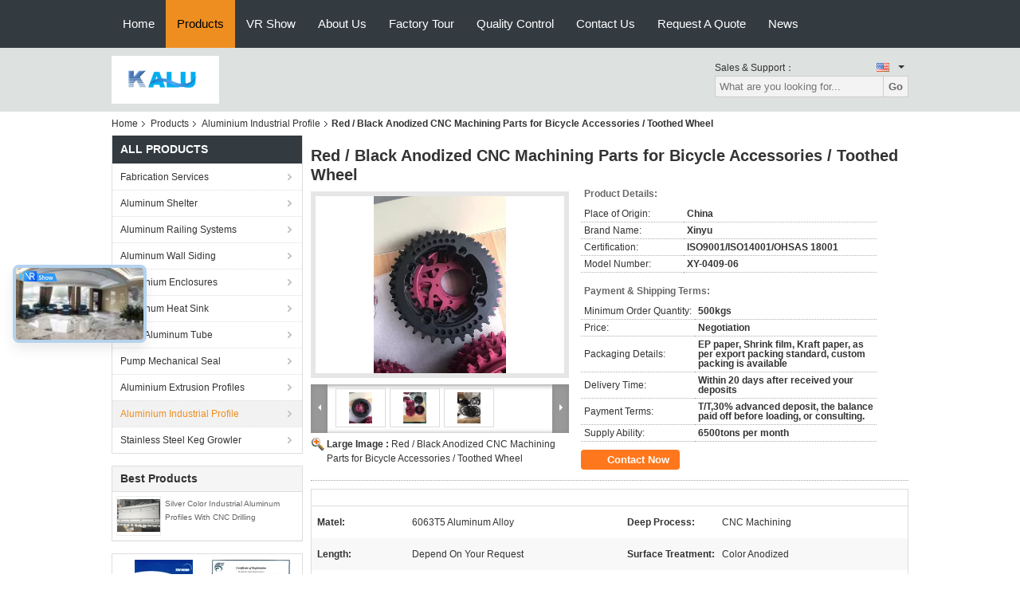

--- FILE ---
content_type: text/html
request_url: https://www.aluminumextrusionsprofiles.com/sale-10598083-red-black-anodized-cnc-machining-parts-for-bicycle-accessories-toothed-wheel.html
body_size: 34566
content:

<!DOCTYPE html>
<html lang="en">
<head>
	<meta charset="utf-8">
	<meta http-equiv="X-UA-Compatible" content="IE=edge">
	<meta name="viewport" content="width=device-width, initial-scale=1">
    <title>Red / Black Anodized CNC Machining Parts for Bicycle Accessories / Toothed Wheel</title>
    <meta name="keywords" content="cnc machine parts, custom cnc machining, Aluminium Industrial Profile" />
    <meta name="description" content="High quality Red / Black Anodized CNC Machining Parts for Bicycle Accessories / Toothed Wheel from China, China's leading product market cnc machine parts product, with strict quality control custom cnc machining factories, producing high quality custom cnc machining products." />
			<link type='text/css' rel='stylesheet' href='/??/images/global.css,/photo/aluminumextrusionsprofiles/sitetpl/style/common.css?ver=1627375087' media='all'>
			  <script type='text/javascript' src='/js/jquery.js'></script><meta property="og:title" content="Red / Black Anodized CNC Machining Parts for Bicycle Accessories / Toothed Wheel" />
<meta property="og:description" content="High quality Red / Black Anodized CNC Machining Parts for Bicycle Accessories / Toothed Wheel from China, China's leading product market cnc machine parts product, with strict quality control custom cnc machining factories, producing high quality custom cnc machining products." />
<meta property="og:type" content="product" />
<meta property="og:availability" content="instock" />
<meta property="og:site_name" content="KALU INDUSTRY" />
<meta property="og:url" content="https://www.aluminumextrusionsprofiles.com/sale-10598083-red-black-anodized-cnc-machining-parts-for-bicycle-accessories-toothed-wheel.html" />
<meta property="og:image" content="https://www.aluminumextrusionsprofiles.com/photo/ps18741033-red_black_anodized_cnc_machining_parts_for_bicycle_accessories_toothed_wheel.jpg" />
<link rel="canonical" href="https://www.aluminumextrusionsprofiles.com/sale-10598083-red-black-anodized-cnc-machining-parts-for-bicycle-accessories-toothed-wheel.html" />
<link rel="alternate" href="https://m.aluminumextrusionsprofiles.com/sale-10598083-red-black-anodized-cnc-machining-parts-for-bicycle-accessories-toothed-wheel.html" media="only screen and (max-width: 640px)" />
<link rel="stylesheet" type="text/css" href="/js/guidefirstcommon.css" />
<link rel="stylesheet" type="text/css" href="/js/guidecommon_99104.css" />
<style type="text/css">
/*<![CDATA[*/
.consent__cookie {position: fixed;top: 0;left: 0;width: 100%;height: 0%;z-index: 100000;}.consent__cookie_bg {position: fixed;top: 0;left: 0;width: 100%;height: 100%;background: #000;opacity: .6;display: none }.consent__cookie_rel {position: fixed;bottom:0;left: 0;width: 100%;background: #fff;display: -webkit-box;display: -ms-flexbox;display: flex;flex-wrap: wrap;padding: 24px 80px;-webkit-box-sizing: border-box;box-sizing: border-box;-webkit-box-pack: justify;-ms-flex-pack: justify;justify-content: space-between;-webkit-transition: all ease-in-out .3s;transition: all ease-in-out .3s }.consent__close {position: absolute;top: 20px;right: 20px;cursor: pointer }.consent__close svg {fill: #777 }.consent__close:hover svg {fill: #000 }.consent__cookie_box {flex: 1;word-break: break-word;}.consent__warm {color: #777;font-size: 16px;margin-bottom: 12px;line-height: 19px }.consent__title {color: #333;font-size: 20px;font-weight: 600;margin-bottom: 12px;line-height: 23px }.consent__itxt {color: #333;font-size: 14px;margin-bottom: 12px;display: -webkit-box;display: -ms-flexbox;display: flex;-webkit-box-align: center;-ms-flex-align: center;align-items: center }.consent__itxt i {display: -webkit-inline-box;display: -ms-inline-flexbox;display: inline-flex;width: 28px;height: 28px;border-radius: 50%;background: #e0f9e9;margin-right: 8px;-webkit-box-align: center;-ms-flex-align: center;align-items: center;-webkit-box-pack: center;-ms-flex-pack: center;justify-content: center }.consent__itxt svg {fill: #3ca860 }.consent__txt {color: #a6a6a6;font-size: 14px;margin-bottom: 8px;line-height: 17px }.consent__btns {display: -webkit-box;display: -ms-flexbox;display: flex;-webkit-box-orient: vertical;-webkit-box-direction: normal;-ms-flex-direction: column;flex-direction: column;-webkit-box-pack: center;-ms-flex-pack: center;justify-content: center;flex-shrink: 0;}.consent__btn {width: 280px;height: 40px;line-height: 40px;text-align: center;background: #3ca860;color: #fff;border-radius: 4px;margin: 8px 0;-webkit-box-sizing: border-box;box-sizing: border-box;cursor: pointer;font-size:14px}.consent__btn:hover {background: #00823b }.consent__btn.empty {color: #3ca860;border: 1px solid #3ca860;background: #fff }.consent__btn.empty:hover {background: #3ca860;color: #fff }.open .consent__cookie_bg {display: block }.open .consent__cookie_rel {bottom: 0 }@media (max-width: 760px) {.consent__btns {width: 100%;align-items: center;}.consent__cookie_rel {padding: 20px 24px }}.consent__cookie.open {display: block;}.consent__cookie {display: none;}
/*]]>*/
</style>
<style type="text/css">
/*<![CDATA[*/
@media only screen and (max-width:640px){.contact_now_dialog .content-wrap .desc{background-image:url(/images/cta_images/bg_s.png) !important}}.contact_now_dialog .content-wrap .content-wrap_header .cta-close{background-image:url(/images/cta_images/sprite.png) !important}.contact_now_dialog .content-wrap .desc{background-image:url(/images/cta_images/bg_l.png) !important}.contact_now_dialog .content-wrap .cta-btn i{background-image:url(/images/cta_images/sprite.png) !important}.contact_now_dialog .content-wrap .head-tip img{content:url(/images/cta_images/cta_contact_now.png) !important}.cusim{background-image:url(/images/imicon/im.svg) !important}.cuswa{background-image:url(/images/imicon/wa.png) !important}.cusall{background-image:url(/images/imicon/allchat.svg) !important}
/*]]>*/
</style>
<script type="text/javascript" src="/js/guidefirstcommon.js"></script>
<script type="text/javascript">
/*<![CDATA[*/
window.isvideotpl = 0;window.detailurl = '';
var colorUrl = '';var isShowGuide = 2;var showGuideColor = 0;var im_appid = 10003;var im_msg="Good day, what product are you looking for?";

var cta_cid = 6456;var use_defaulProductInfo = 1;var cta_pid = 10598083;var test_company = 0;var webim_domain = '';var company_type = 0;var cta_equipment = 'pc'; var setcookie = 'setwebimCookie(11171,10598083,0)'; var whatsapplink = "https://wa.me/8613921958849?text=Hi%2C+I%27m+interested+in+Red+%2F+Black+Anodized+CNC+Machining+Parts+for+Bicycle+Accessories+%2F+Toothed+Wheel."; function insertMeta(){var str = '<meta name="mobile-web-app-capable" content="yes" /><meta name="viewport" content="width=device-width, initial-scale=1.0" />';document.head.insertAdjacentHTML('beforeend',str);} var element = document.querySelector('a.footer_webim_a[href="/webim/webim_tab.html"]');if (element) {element.parentNode.removeChild(element);}

var colorUrl = '';
var aisearch = 0;
var selfUrl = '';
window.playerReportUrl='/vod/view_count/report';
var query_string = ["Products","Detail"];
var g_tp = '';
var customtplcolor = 99104;
var str_chat = 'chat';
				var str_call_now = 'call now';
var str_chat_now = 'chat now';
var str_contact1 = 'Get Best Price';var str_chat_lang='english';var str_contact2 = 'Get Price';var str_contact2 = 'Best Price';var str_contact = 'contact';
window.predomainsub = "";
/*]]>*/
</script>
</head>
<body>
<img src="/logo.gif" style="display:none" alt="logo"/>
<a style="display: none!important;" title="KALU INDUSTRY" class="float-inquiry" href="/contactnow.html" onclick='setinquiryCookie("{\"showproduct\":1,\"pid\":\"10598083\",\"name\":\"Red \\/ Black Anodized CNC Machining Parts for Bicycle Accessories \\/ Toothed Wheel\",\"source_url\":\"\\/sale-10598083-red-black-anodized-cnc-machining-parts-for-bicycle-accessories-toothed-wheel.html\",\"picurl\":\"\\/photo\\/pd18741033-red_black_anodized_cnc_machining_parts_for_bicycle_accessories_toothed_wheel.jpg\",\"propertyDetail\":[[\"Matel\",\"6063T5 Aluminum Alloy\"],[\"Deep process\",\"CNC Machining\"],[\"Length\",\"Depend on your request\"],[\"Surface Treatment\",\"Color Anodized\"]],\"company_name\":null,\"picurl_c\":\"\\/photo\\/pc18741033-red_black_anodized_cnc_machining_parts_for_bicycle_accessories_toothed_wheel.jpg\",\"price\":\"Negotiation\",\"username\":\"Yuki Lu\",\"viewTime\":\"Last Login : 5 hours 14 minutes ago\",\"subject\":\"Please send me FOB price on Red \\/ Black Anodized CNC Machining Parts for Bicycle Accessories \\/ Toothed Wheel\",\"countrycode\":\"\"}");'></a>
<script>
var originProductInfo = '';
var originProductInfo = {"showproduct":1,"pid":"10598083","name":"Red \/ Black Anodized CNC Machining Parts for Bicycle Accessories \/ Toothed Wheel","source_url":"\/sale-10598083-red-black-anodized-cnc-machining-parts-for-bicycle-accessories-toothed-wheel.html","picurl":"\/photo\/pd18741033-red_black_anodized_cnc_machining_parts_for_bicycle_accessories_toothed_wheel.jpg","propertyDetail":[["Matel","6063T5 Aluminum Alloy"],["Deep process","CNC Machining"],["Length","Depend on your request"],["Surface Treatment","Color Anodized"]],"company_name":null,"picurl_c":"\/photo\/pc18741033-red_black_anodized_cnc_machining_parts_for_bicycle_accessories_toothed_wheel.jpg","price":"Negotiation","username":"Yuki Lu","viewTime":"Last Login : 5 hours 14 minutes ago","subject":"I am interested in your Red \/ Black Anodized CNC Machining Parts for Bicycle Accessories \/ Toothed Wheel","countrycode":""};
var save_url = "/contactsave.html";
var update_url = "/updateinquiry.html";
var productInfo = {};
var defaulProductInfo = {};
var myDate = new Date();
var curDate = myDate.getFullYear()+'-'+(parseInt(myDate.getMonth())+1)+'-'+myDate.getDate();
var message = '';
var default_pop = 1;
var leaveMessageDialog = document.getElementsByClassName('leave-message-dialog')[0]; // 获取弹层
var _$$ = function (dom) {
    return document.querySelectorAll(dom);
};
resInfo = originProductInfo;
defaulProductInfo.pid = resInfo['pid'];
defaulProductInfo.productName = resInfo['name'];
defaulProductInfo.productInfo = resInfo['propertyDetail'];
defaulProductInfo.productImg = resInfo['picurl_c'];
defaulProductInfo.subject = resInfo['subject'];
defaulProductInfo.productImgAlt = resInfo['name'];
var inquirypopup_tmp = 1;
var message = 'Dear,'+'\r\n'+"I am interested in"+' '+trim(resInfo['name'])+", could you send me more details such as type, size, MOQ, material, etc."+'\r\n'+"Thanks!"+'\r\n'+"Waiting for your reply.";
var message_1 = 'Dear,'+'\r\n'+"I am interested in"+' '+trim(resInfo['name'])+", could you send me more details such as type, size, MOQ, material, etc."+'\r\n'+"Thanks!"+'\r\n'+"Waiting for your reply.";
var message_2 = 'Hello,'+'\r\n'+"I am looking for"+' '+trim(resInfo['name'])+", please send me the price, specification and picture."+'\r\n'+"Your swift response will be highly appreciated."+'\r\n'+"Feel free to contact me for more information."+'\r\n'+"Thanks a lot.";
var message_3 = 'Hello,'+'\r\n'+trim(resInfo['name'])+' '+"meets my expectations."+'\r\n'+"Please give me the best price and some other product information."+'\r\n'+"Feel free to contact me via my mail."+'\r\n'+"Thanks a lot.";

var message_4 = 'Dear,'+'\r\n'+"What is the FOB price on your"+' '+trim(resInfo['name'])+'?'+'\r\n'+"Which is the nearest port name?"+'\r\n'+"Please reply me as soon as possible, it would be better to share further information."+'\r\n'+"Regards!";
var message_5 = 'Hi there,'+'\r\n'+"I am very interested in your"+' '+trim(resInfo['name'])+'.'+'\r\n'+"Please send me your product details."+'\r\n'+"Looking forward to your quick reply."+'\r\n'+"Feel free to contact me by mail."+'\r\n'+"Regards!";

var message_6 = 'Dear,'+'\r\n'+"Please provide us with information about your"+' '+trim(resInfo['name'])+", such as type, size, material, and of course the best price."+'\r\n'+"Looking forward to your quick reply."+'\r\n'+"Thank you!";
var message_7 = 'Dear,'+'\r\n'+"Can you supply"+' '+trim(resInfo['name'])+" for us?"+'\r\n'+"First we want a price list and some product details."+'\r\n'+"I hope to get reply asap and look forward to cooperation."+'\r\n'+"Thank you very much.";
var message_8 = 'hi,'+'\r\n'+"I am looking for"+' '+trim(resInfo['name'])+", please give me some more detailed product information."+'\r\n'+"I look forward to your reply."+'\r\n'+"Thank you!";
var message_9 = 'Hello,'+'\r\n'+"Your"+' '+trim(resInfo['name'])+" meets my requirements very well."+'\r\n'+"Please send me the price, specification, and similar model will be OK."+'\r\n'+"Feel free to chat with me."+'\r\n'+"Thanks!";
var message_10 = 'Dear,'+'\r\n'+"I want to know more about the details and quotation of"+' '+trim(resInfo['name'])+'.'+'\r\n'+"Feel free to contact me."+'\r\n'+"Regards!";

var r = getRandom(1,10);

defaulProductInfo.message = eval("message_"+r);

var mytAjax = {

    post: function(url, data, fn) {
        var xhr = new XMLHttpRequest();
        xhr.open("POST", url, true);
        xhr.setRequestHeader("Content-Type", "application/x-www-form-urlencoded;charset=UTF-8");
        xhr.setRequestHeader("X-Requested-With", "XMLHttpRequest");
        xhr.setRequestHeader('Content-Type','text/plain;charset=UTF-8');
        xhr.onreadystatechange = function() {
            if(xhr.readyState == 4 && (xhr.status == 200 || xhr.status == 304)) {
                fn.call(this, xhr.responseText);
            }
        };
        xhr.send(data);
    },

    postform: function(url, data, fn) {
        var xhr = new XMLHttpRequest();
        xhr.open("POST", url, true);
        xhr.setRequestHeader("X-Requested-With", "XMLHttpRequest");
        xhr.onreadystatechange = function() {
            if(xhr.readyState == 4 && (xhr.status == 200 || xhr.status == 304)) {
                fn.call(this, xhr.responseText);
            }
        };
        xhr.send(data);
    }
};
/*window.onload = function(){
    leaveMessageDialog = document.getElementsByClassName('leave-message-dialog')[0];
    if (window.localStorage.recordDialogStatus=='undefined' || (window.localStorage.recordDialogStatus!='undefined' && window.localStorage.recordDialogStatus != curDate)) {
        setTimeout(function(){
            if(parseInt(inquirypopup_tmp%10) == 1){
                creatDialog(defaulProductInfo, 1);
            }
        }, 6000);
    }
};*/
function trim(str)
{
    str = str.replace(/(^\s*)/g,"");
    return str.replace(/(\s*$)/g,"");
};
function getRandom(m,n){
    var num = Math.floor(Math.random()*(m - n) + n);
    return num;
};
function strBtn(param) {

    var starattextarea = document.getElementById("textareamessage").value.length;
    var email = document.getElementById("startEmail").value;

    var default_tip = document.querySelectorAll(".watermark_container").length;
    if (20 < starattextarea && starattextarea < 3000) {
        if(default_tip>0){
            document.getElementById("textareamessage1").parentNode.parentNode.nextElementSibling.style.display = "none";
        }else{
            document.getElementById("textareamessage1").parentNode.nextElementSibling.style.display = "none";
        }

    } else {
        if(default_tip>0){
            document.getElementById("textareamessage1").parentNode.parentNode.nextElementSibling.style.display = "block";
        }else{
            document.getElementById("textareamessage1").parentNode.nextElementSibling.style.display = "block";
        }

        return;
    }

    // var re = /^([a-zA-Z0-9_-])+@([a-zA-Z0-9_-])+\.([a-zA-Z0-9_-])+/i;/*邮箱不区分大小写*/
    var re = /^[a-zA-Z0-9][\w-]*(\.?[\w-]+)*@[a-zA-Z0-9-]+(\.[a-zA-Z0-9]+)+$/i;
    if (!re.test(email)) {
        document.getElementById("startEmail").nextElementSibling.style.display = "block";
        return;
    } else {
        document.getElementById("startEmail").nextElementSibling.style.display = "none";
    }

    var subject = document.getElementById("pop_subject").value;
    var pid = document.getElementById("pop_pid").value;
    var message = document.getElementById("textareamessage").value;
    var sender_email = document.getElementById("startEmail").value;
    var tel = '';
    if (document.getElementById("tel0") != undefined && document.getElementById("tel0") != '')
        tel = document.getElementById("tel0").value;
    var form_serialize = '&tel='+tel;

    form_serialize = form_serialize.replace(/\+/g, "%2B");
    mytAjax.post(save_url,"pid="+pid+"&subject="+subject+"&email="+sender_email+"&message="+(message)+form_serialize,function(res){
        var mes = JSON.parse(res);
        if(mes.status == 200){
            var iid = mes.iid;
            document.getElementById("pop_iid").value = iid;
            document.getElementById("pop_uuid").value = mes.uuid;

            if(typeof gtag_report_conversion === "function"){
                gtag_report_conversion();//执行统计js代码
            }
            if(typeof fbq === "function"){
                fbq('track','Purchase');//执行统计js代码
            }
        }
    });
    for (var index = 0; index < document.querySelectorAll(".dialog-content-pql").length; index++) {
        document.querySelectorAll(".dialog-content-pql")[index].style.display = "none";
    };
    $('#idphonepql').val(tel);
    document.getElementById("dialog-content-pql-id").style.display = "block";
    ;
};
function twoBtnOk(param) {

    var selectgender = document.getElementById("Mr").innerHTML;
    var iid = document.getElementById("pop_iid").value;
    var sendername = document.getElementById("idnamepql").value;
    var senderphone = document.getElementById("idphonepql").value;
    var sendercname = document.getElementById("idcompanypql").value;
    var uuid = document.getElementById("pop_uuid").value;
    var gender = 2;
    if(selectgender == 'Mr.') gender = 0;
    if(selectgender == 'Mrs.') gender = 1;
    var pid = document.getElementById("pop_pid").value;
    var form_serialize = '';

        form_serialize = form_serialize.replace(/\+/g, "%2B");

    mytAjax.post(update_url,"iid="+iid+"&gender="+gender+"&uuid="+uuid+"&name="+(sendername)+"&tel="+(senderphone)+"&company="+(sendercname)+form_serialize,function(res){});

    for (var index = 0; index < document.querySelectorAll(".dialog-content-pql").length; index++) {
        document.querySelectorAll(".dialog-content-pql")[index].style.display = "none";
    };
    document.getElementById("dialog-content-pql-ok").style.display = "block";

};
function toCheckMust(name) {
    $('#'+name+'error').hide();
}
function handClidk(param) {
    var starattextarea = document.getElementById("textareamessage1").value.length;
    var email = document.getElementById("startEmail1").value;
    var default_tip = document.querySelectorAll(".watermark_container").length;
    if (20 < starattextarea && starattextarea < 3000) {
        if(default_tip>0){
            document.getElementById("textareamessage1").parentNode.parentNode.nextElementSibling.style.display = "none";
        }else{
            document.getElementById("textareamessage1").parentNode.nextElementSibling.style.display = "none";
        }

    } else {
        if(default_tip>0){
            document.getElementById("textareamessage1").parentNode.parentNode.nextElementSibling.style.display = "block";
        }else{
            document.getElementById("textareamessage1").parentNode.nextElementSibling.style.display = "block";
        }

        return;
    }

    // var re = /^([a-zA-Z0-9_-])+@([a-zA-Z0-9_-])+\.([a-zA-Z0-9_-])+/i;
    var re = /^[a-zA-Z0-9][\w-]*(\.?[\w-]+)*@[a-zA-Z0-9-]+(\.[a-zA-Z0-9]+)+$/i;
    if (!re.test(email)) {
        document.getElementById("startEmail1").nextElementSibling.style.display = "block";
        return;
    } else {
        document.getElementById("startEmail1").nextElementSibling.style.display = "none";
    }

    var subject = document.getElementById("pop_subject").value;
    var pid = document.getElementById("pop_pid").value;
    var message = document.getElementById("textareamessage1").value;
    var sender_email = document.getElementById("startEmail1").value;
    var form_serialize = tel = '';
    if (document.getElementById("tel1") != undefined && document.getElementById("tel1") != '')
        tel = document.getElementById("tel1").value;
        mytAjax.post(save_url,"email="+sender_email+"&tel="+tel+"&pid="+pid+"&message="+message+"&subject="+subject+form_serialize,function(res){

        var mes = JSON.parse(res);
        if(mes.status == 200){
            var iid = mes.iid;
            document.getElementById("pop_iid").value = iid;
            document.getElementById("pop_uuid").value = mes.uuid;
            if(typeof gtag_report_conversion === "function"){
                gtag_report_conversion();//执行统计js代码
            }
        }

    });
    for (var index = 0; index < document.querySelectorAll(".dialog-content-pql").length; index++) {
        document.querySelectorAll(".dialog-content-pql")[index].style.display = "none";
    };
    $('#idphonepql').val(tel);
    document.getElementById("dialog-content-pql-id").style.display = "block";

};
window.addEventListener('load', function () {
    $('.checkbox-wrap label').each(function(){
        if($(this).find('input').prop('checked')){
            $(this).addClass('on')
        }else {
            $(this).removeClass('on')
        }
    })
    $(document).on('click', '.checkbox-wrap label' , function(ev){
        if (ev.target.tagName.toUpperCase() != 'INPUT') {
            $(this).toggleClass('on')
        }
    })
})

function hand_video(pdata) {
    data = JSON.parse(pdata);
    productInfo.productName = data.productName;
    productInfo.productInfo = data.productInfo;
    productInfo.productImg = data.productImg;
    productInfo.subject = data.subject;

    var message = 'Dear,'+'\r\n'+"I am interested in"+' '+trim(data.productName)+", could you send me more details such as type, size, quantity, material, etc."+'\r\n'+"Thanks!"+'\r\n'+"Waiting for your reply.";

    var message = 'Dear,'+'\r\n'+"I am interested in"+' '+trim(data.productName)+", could you send me more details such as type, size, MOQ, material, etc."+'\r\n'+"Thanks!"+'\r\n'+"Waiting for your reply.";
    var message_1 = 'Dear,'+'\r\n'+"I am interested in"+' '+trim(data.productName)+", could you send me more details such as type, size, MOQ, material, etc."+'\r\n'+"Thanks!"+'\r\n'+"Waiting for your reply.";
    var message_2 = 'Hello,'+'\r\n'+"I am looking for"+' '+trim(data.productName)+", please send me the price, specification and picture."+'\r\n'+"Your swift response will be highly appreciated."+'\r\n'+"Feel free to contact me for more information."+'\r\n'+"Thanks a lot.";
    var message_3 = 'Hello,'+'\r\n'+trim(data.productName)+' '+"meets my expectations."+'\r\n'+"Please give me the best price and some other product information."+'\r\n'+"Feel free to contact me via my mail."+'\r\n'+"Thanks a lot.";

    var message_4 = 'Dear,'+'\r\n'+"What is the FOB price on your"+' '+trim(data.productName)+'?'+'\r\n'+"Which is the nearest port name?"+'\r\n'+"Please reply me as soon as possible, it would be better to share further information."+'\r\n'+"Regards!";
    var message_5 = 'Hi there,'+'\r\n'+"I am very interested in your"+' '+trim(data.productName)+'.'+'\r\n'+"Please send me your product details."+'\r\n'+"Looking forward to your quick reply."+'\r\n'+"Feel free to contact me by mail."+'\r\n'+"Regards!";

    var message_6 = 'Dear,'+'\r\n'+"Please provide us with information about your"+' '+trim(data.productName)+", such as type, size, material, and of course the best price."+'\r\n'+"Looking forward to your quick reply."+'\r\n'+"Thank you!";
    var message_7 = 'Dear,'+'\r\n'+"Can you supply"+' '+trim(data.productName)+" for us?"+'\r\n'+"First we want a price list and some product details."+'\r\n'+"I hope to get reply asap and look forward to cooperation."+'\r\n'+"Thank you very much.";
    var message_8 = 'hi,'+'\r\n'+"I am looking for"+' '+trim(data.productName)+", please give me some more detailed product information."+'\r\n'+"I look forward to your reply."+'\r\n'+"Thank you!";
    var message_9 = 'Hello,'+'\r\n'+"Your"+' '+trim(data.productName)+" meets my requirements very well."+'\r\n'+"Please send me the price, specification, and similar model will be OK."+'\r\n'+"Feel free to chat with me."+'\r\n'+"Thanks!";
    var message_10 = 'Dear,'+'\r\n'+"I want to know more about the details and quotation of"+' '+trim(data.productName)+'.'+'\r\n'+"Feel free to contact me."+'\r\n'+"Regards!";

    var r = getRandom(1,10);

    productInfo.message = eval("message_"+r);
    if(parseInt(inquirypopup_tmp/10) == 1){
        productInfo.message = "";
    }
    productInfo.pid = data.pid;
    creatDialog(productInfo, 2);
};

function handDialog(pdata) {
    data = JSON.parse(pdata);
    productInfo.productName = data.productName;
    productInfo.productInfo = data.productInfo;
    productInfo.productImg = data.productImg;
    productInfo.subject = data.subject;

    var message = 'Dear,'+'\r\n'+"I am interested in"+' '+trim(data.productName)+", could you send me more details such as type, size, quantity, material, etc."+'\r\n'+"Thanks!"+'\r\n'+"Waiting for your reply.";

    var message = 'Dear,'+'\r\n'+"I am interested in"+' '+trim(data.productName)+", could you send me more details such as type, size, MOQ, material, etc."+'\r\n'+"Thanks!"+'\r\n'+"Waiting for your reply.";
    var message_1 = 'Dear,'+'\r\n'+"I am interested in"+' '+trim(data.productName)+", could you send me more details such as type, size, MOQ, material, etc."+'\r\n'+"Thanks!"+'\r\n'+"Waiting for your reply.";
    var message_2 = 'Hello,'+'\r\n'+"I am looking for"+' '+trim(data.productName)+", please send me the price, specification and picture."+'\r\n'+"Your swift response will be highly appreciated."+'\r\n'+"Feel free to contact me for more information."+'\r\n'+"Thanks a lot.";
    var message_3 = 'Hello,'+'\r\n'+trim(data.productName)+' '+"meets my expectations."+'\r\n'+"Please give me the best price and some other product information."+'\r\n'+"Feel free to contact me via my mail."+'\r\n'+"Thanks a lot.";

    var message_4 = 'Dear,'+'\r\n'+"What is the FOB price on your"+' '+trim(data.productName)+'?'+'\r\n'+"Which is the nearest port name?"+'\r\n'+"Please reply me as soon as possible, it would be better to share further information."+'\r\n'+"Regards!";
    var message_5 = 'Hi there,'+'\r\n'+"I am very interested in your"+' '+trim(data.productName)+'.'+'\r\n'+"Please send me your product details."+'\r\n'+"Looking forward to your quick reply."+'\r\n'+"Feel free to contact me by mail."+'\r\n'+"Regards!";

    var message_6 = 'Dear,'+'\r\n'+"Please provide us with information about your"+' '+trim(data.productName)+", such as type, size, material, and of course the best price."+'\r\n'+"Looking forward to your quick reply."+'\r\n'+"Thank you!";
    var message_7 = 'Dear,'+'\r\n'+"Can you supply"+' '+trim(data.productName)+" for us?"+'\r\n'+"First we want a price list and some product details."+'\r\n'+"I hope to get reply asap and look forward to cooperation."+'\r\n'+"Thank you very much.";
    var message_8 = 'hi,'+'\r\n'+"I am looking for"+' '+trim(data.productName)+", please give me some more detailed product information."+'\r\n'+"I look forward to your reply."+'\r\n'+"Thank you!";
    var message_9 = 'Hello,'+'\r\n'+"Your"+' '+trim(data.productName)+" meets my requirements very well."+'\r\n'+"Please send me the price, specification, and similar model will be OK."+'\r\n'+"Feel free to chat with me."+'\r\n'+"Thanks!";
    var message_10 = 'Dear,'+'\r\n'+"I want to know more about the details and quotation of"+' '+trim(data.productName)+'.'+'\r\n'+"Feel free to contact me."+'\r\n'+"Regards!";

    var r = getRandom(1,10);

    productInfo.message = eval("message_"+r);
    if(parseInt(inquirypopup_tmp/10) == 1){
        productInfo.message = "";
    }
    productInfo.pid = data.pid;
    creatDialog(productInfo, 2);
};

function closepql(param) {

    leaveMessageDialog.style.display = 'none';
};

function closepql2(param) {

    for (var index = 0; index < document.querySelectorAll(".dialog-content-pql").length; index++) {
        document.querySelectorAll(".dialog-content-pql")[index].style.display = "none";
    };
    document.getElementById("dialog-content-pql-ok").style.display = "block";
};

function decodeHtmlEntities(str) {
    var tempElement = document.createElement('div');
    tempElement.innerHTML = str;
    return tempElement.textContent || tempElement.innerText || '';
}

function initProduct(productInfo,type){

    productInfo.productName = decodeHtmlEntities(productInfo.productName);
    productInfo.message = decodeHtmlEntities(productInfo.message);

    leaveMessageDialog = document.getElementsByClassName('leave-message-dialog')[0];
    leaveMessageDialog.style.display = "block";
    if(type == 3){
        var popinquiryemail = document.getElementById("popinquiryemail").value;
        _$$("#startEmail1")[0].value = popinquiryemail;
    }else{
        _$$("#startEmail1")[0].value = "";
    }
    _$$("#startEmail")[0].value = "";
    _$$("#idnamepql")[0].value = "";
    _$$("#idphonepql")[0].value = "";
    _$$("#idcompanypql")[0].value = "";

    _$$("#pop_pid")[0].value = productInfo.pid;
    _$$("#pop_subject")[0].value = productInfo.subject;
    
    if(parseInt(inquirypopup_tmp/10) == 1){
        productInfo.message = "";
    }

    _$$("#textareamessage1")[0].value = productInfo.message;
    _$$("#textareamessage")[0].value = productInfo.message;

    _$$("#dialog-content-pql-id .titlep")[0].innerHTML = productInfo.productName;
    _$$("#dialog-content-pql-id img")[0].setAttribute("src", productInfo.productImg);
    _$$("#dialog-content-pql-id img")[0].setAttribute("alt", productInfo.productImgAlt);

    _$$("#dialog-content-pql-id-hand img")[0].setAttribute("src", productInfo.productImg);
    _$$("#dialog-content-pql-id-hand img")[0].setAttribute("alt", productInfo.productImgAlt);
    _$$("#dialog-content-pql-id-hand .titlep")[0].innerHTML = productInfo.productName;

    if (productInfo.productInfo.length > 0) {
        var ul2, ul;
        ul = document.createElement("ul");
        for (var index = 0; index < productInfo.productInfo.length; index++) {
            var el = productInfo.productInfo[index];
            var li = document.createElement("li");
            var span1 = document.createElement("span");
            span1.innerHTML = el[0] + ":";
            var span2 = document.createElement("span");
            span2.innerHTML = el[1];
            li.appendChild(span1);
            li.appendChild(span2);
            ul.appendChild(li);

        }
        ul2 = ul.cloneNode(true);
        if (type === 1) {
            _$$("#dialog-content-pql-id .left")[0].replaceChild(ul, _$$("#dialog-content-pql-id .left ul")[0]);
        } else {
            _$$("#dialog-content-pql-id-hand .left")[0].replaceChild(ul2, _$$("#dialog-content-pql-id-hand .left ul")[0]);
            _$$("#dialog-content-pql-id .left")[0].replaceChild(ul, _$$("#dialog-content-pql-id .left ul")[0]);
        }
    };
    for (var index = 0; index < _$$("#dialog-content-pql-id .right ul li").length; index++) {
        _$$("#dialog-content-pql-id .right ul li")[index].addEventListener("click", function (params) {
            _$$("#dialog-content-pql-id .right #Mr")[0].innerHTML = this.innerHTML
        }, false)

    };

};
function closeInquiryCreateDialog() {
    document.getElementById("xuanpan_dialog_box_pql").style.display = "none";
};
function showInquiryCreateDialog() {
    document.getElementById("xuanpan_dialog_box_pql").style.display = "block";
};
function submitPopInquiry(){
    var message = document.getElementById("inquiry_message").value;
    var email = document.getElementById("inquiry_email").value;
    var subject = defaulProductInfo.subject;
    var pid = defaulProductInfo.pid;
    if (email === undefined) {
        showInquiryCreateDialog();
        document.getElementById("inquiry_email").style.border = "1px solid red";
        return false;
    };
    if (message === undefined) {
        showInquiryCreateDialog();
        document.getElementById("inquiry_message").style.border = "1px solid red";
        return false;
    };
    if (email.search(/^\w+((-\w+)|(\.\w+))*\@[A-Za-z0-9]+((\.|-)[A-Za-z0-9]+)*\.[A-Za-z0-9]+$/) == -1) {
        document.getElementById("inquiry_email").style.border= "1px solid red";
        showInquiryCreateDialog();
        return false;
    } else {
        document.getElementById("inquiry_email").style.border= "";
    };
    if (message.length < 20 || message.length >3000) {
        showInquiryCreateDialog();
        document.getElementById("inquiry_message").style.border = "1px solid red";
        return false;
    } else {
        document.getElementById("inquiry_message").style.border = "";
    };
    var tel = '';
    if (document.getElementById("tel") != undefined && document.getElementById("tel") != '')
        tel = document.getElementById("tel").value;

    mytAjax.post(save_url,"pid="+pid+"&subject="+subject+"&email="+email+"&message="+(message)+'&tel='+tel,function(res){
        var mes = JSON.parse(res);
        if(mes.status == 200){
            var iid = mes.iid;
            document.getElementById("pop_iid").value = iid;
            document.getElementById("pop_uuid").value = mes.uuid;

        }
    });
    initProduct(defaulProductInfo);
    for (var index = 0; index < document.querySelectorAll(".dialog-content-pql").length; index++) {
        document.querySelectorAll(".dialog-content-pql")[index].style.display = "none";
    };
    $('#idphonepql').val(tel);
    document.getElementById("dialog-content-pql-id").style.display = "block";

};

//带附件上传
function submitPopInquiryfile(email_id,message_id,check_sort,name_id,phone_id,company_id,attachments){

    if(typeof(check_sort) == 'undefined'){
        check_sort = 0;
    }
    var message = document.getElementById(message_id).value;
    var email = document.getElementById(email_id).value;
    var attachments = document.getElementById(attachments).value;
    if(typeof(name_id) !== 'undefined' && name_id != ""){
        var name  = document.getElementById(name_id).value;
    }
    if(typeof(phone_id) !== 'undefined' && phone_id != ""){
        var phone = document.getElementById(phone_id).value;
    }
    if(typeof(company_id) !== 'undefined' && company_id != ""){
        var company = document.getElementById(company_id).value;
    }
    var subject = defaulProductInfo.subject;
    var pid = defaulProductInfo.pid;

    if(check_sort == 0){
        if (email === undefined) {
            showInquiryCreateDialog();
            document.getElementById(email_id).style.border = "1px solid red";
            return false;
        };
        if (message === undefined) {
            showInquiryCreateDialog();
            document.getElementById(message_id).style.border = "1px solid red";
            return false;
        };

        if (email.search(/^\w+((-\w+)|(\.\w+))*\@[A-Za-z0-9]+((\.|-)[A-Za-z0-9]+)*\.[A-Za-z0-9]+$/) == -1) {
            document.getElementById(email_id).style.border= "1px solid red";
            showInquiryCreateDialog();
            return false;
        } else {
            document.getElementById(email_id).style.border= "";
        };
        if (message.length < 20 || message.length >3000) {
            showInquiryCreateDialog();
            document.getElementById(message_id).style.border = "1px solid red";
            return false;
        } else {
            document.getElementById(message_id).style.border = "";
        };
    }else{

        if (message === undefined) {
            showInquiryCreateDialog();
            document.getElementById(message_id).style.border = "1px solid red";
            return false;
        };

        if (email === undefined) {
            showInquiryCreateDialog();
            document.getElementById(email_id).style.border = "1px solid red";
            return false;
        };

        if (message.length < 20 || message.length >3000) {
            showInquiryCreateDialog();
            document.getElementById(message_id).style.border = "1px solid red";
            return false;
        } else {
            document.getElementById(message_id).style.border = "";
        };

        if (email.search(/^\w+((-\w+)|(\.\w+))*\@[A-Za-z0-9]+((\.|-)[A-Za-z0-9]+)*\.[A-Za-z0-9]+$/) == -1) {
            document.getElementById(email_id).style.border= "1px solid red";
            showInquiryCreateDialog();
            return false;
        } else {
            document.getElementById(email_id).style.border= "";
        };

    };

    mytAjax.post(save_url,"pid="+pid+"&subject="+subject+"&email="+email+"&message="+message+"&company="+company+"&attachments="+attachments,function(res){
        var mes = JSON.parse(res);
        if(mes.status == 200){
            var iid = mes.iid;
            document.getElementById("pop_iid").value = iid;
            document.getElementById("pop_uuid").value = mes.uuid;

            if(typeof gtag_report_conversion === "function"){
                gtag_report_conversion();//执行统计js代码
            }
            if(typeof fbq === "function"){
                fbq('track','Purchase');//执行统计js代码
            }
        }
    });
    initProduct(defaulProductInfo);

    if(name !== undefined && name != ""){
        _$$("#idnamepql")[0].value = name;
    }

    if(phone !== undefined && phone != ""){
        _$$("#idphonepql")[0].value = phone;
    }

    if(company !== undefined && company != ""){
        _$$("#idcompanypql")[0].value = company;
    }

    for (var index = 0; index < document.querySelectorAll(".dialog-content-pql").length; index++) {
        document.querySelectorAll(".dialog-content-pql")[index].style.display = "none";
    };
    document.getElementById("dialog-content-pql-id").style.display = "block";

};
function submitPopInquiryByParam(email_id,message_id,check_sort,name_id,phone_id,company_id){

    if(typeof(check_sort) == 'undefined'){
        check_sort = 0;
    }

    var senderphone = '';
    var message = document.getElementById(message_id).value;
    var email = document.getElementById(email_id).value;
    if(typeof(name_id) !== 'undefined' && name_id != ""){
        var name  = document.getElementById(name_id).value;
    }
    if(typeof(phone_id) !== 'undefined' && phone_id != ""){
        var phone = document.getElementById(phone_id).value;
        senderphone = phone;
    }
    if(typeof(company_id) !== 'undefined' && company_id != ""){
        var company = document.getElementById(company_id).value;
    }
    var subject = defaulProductInfo.subject;
    var pid = defaulProductInfo.pid;

    if(check_sort == 0){
        if (email === undefined) {
            showInquiryCreateDialog();
            document.getElementById(email_id).style.border = "1px solid red";
            return false;
        };
        if (message === undefined) {
            showInquiryCreateDialog();
            document.getElementById(message_id).style.border = "1px solid red";
            return false;
        };

        if (email.search(/^\w+((-\w+)|(\.\w+))*\@[A-Za-z0-9]+((\.|-)[A-Za-z0-9]+)*\.[A-Za-z0-9]+$/) == -1) {
            document.getElementById(email_id).style.border= "1px solid red";
            showInquiryCreateDialog();
            return false;
        } else {
            document.getElementById(email_id).style.border= "";
        };
        if (message.length < 20 || message.length >3000) {
            showInquiryCreateDialog();
            document.getElementById(message_id).style.border = "1px solid red";
            return false;
        } else {
            document.getElementById(message_id).style.border = "";
        };
    }else{

        if (message === undefined) {
            showInquiryCreateDialog();
            document.getElementById(message_id).style.border = "1px solid red";
            return false;
        };

        if (email === undefined) {
            showInquiryCreateDialog();
            document.getElementById(email_id).style.border = "1px solid red";
            return false;
        };

        if (message.length < 20 || message.length >3000) {
            showInquiryCreateDialog();
            document.getElementById(message_id).style.border = "1px solid red";
            return false;
        } else {
            document.getElementById(message_id).style.border = "";
        };

        if (email.search(/^\w+((-\w+)|(\.\w+))*\@[A-Za-z0-9]+((\.|-)[A-Za-z0-9]+)*\.[A-Za-z0-9]+$/) == -1) {
            document.getElementById(email_id).style.border= "1px solid red";
            showInquiryCreateDialog();
            return false;
        } else {
            document.getElementById(email_id).style.border= "";
        };

    };

    var productsku = "";
    if($("#product_sku").length > 0){
        productsku = $("#product_sku").html();
    }

    mytAjax.post(save_url,"tel="+senderphone+"&pid="+pid+"&subject="+subject+"&email="+email+"&message="+message+"&messagesku="+encodeURI(productsku),function(res){
        var mes = JSON.parse(res);
        if(mes.status == 200){
            var iid = mes.iid;
            document.getElementById("pop_iid").value = iid;
            document.getElementById("pop_uuid").value = mes.uuid;

            if(typeof gtag_report_conversion === "function"){
                gtag_report_conversion();//执行统计js代码
            }
            if(typeof fbq === "function"){
                fbq('track','Purchase');//执行统计js代码
            }
        }
    });
    initProduct(defaulProductInfo);

    if(name !== undefined && name != ""){
        _$$("#idnamepql")[0].value = name;
    }

    if(phone !== undefined && phone != ""){
        _$$("#idphonepql")[0].value = phone;
    }

    if(company !== undefined && company != ""){
        _$$("#idcompanypql")[0].value = company;
    }

    for (var index = 0; index < document.querySelectorAll(".dialog-content-pql").length; index++) {
        document.querySelectorAll(".dialog-content-pql")[index].style.display = "none";

    };
    document.getElementById("dialog-content-pql-id").style.display = "block";

};

function creat_videoDialog(productInfo, type) {

    if(type == 1){
        if(default_pop != 1){
            return false;
        }
        window.localStorage.recordDialogStatus = curDate;
    }else{
        default_pop = 0;
    }
    initProduct(productInfo, type);
    if (type === 1) {
        // 自动弹出
        for (var index = 0; index < document.querySelectorAll(".dialog-content-pql").length; index++) {

            document.querySelectorAll(".dialog-content-pql")[index].style.display = "none";
        };
        document.getElementById("dialog-content-pql").style.display = "block";
    } else {
        // 手动弹出
        for (var index = 0; index < document.querySelectorAll(".dialog-content-pql").length; index++) {
            document.querySelectorAll(".dialog-content-pql")[index].style.display = "none";
        };
        document.getElementById("dialog-content-pql-id-hand").style.display = "block";
    }
}

function creatDialog(productInfo, type) {

    if(type == 1){
        if(default_pop != 1){
            return false;
        }
        window.localStorage.recordDialogStatus = curDate;
    }else{
        default_pop = 0;
    }
    initProduct(productInfo, type);
    if (type === 1) {
        // 自动弹出
        for (var index = 0; index < document.querySelectorAll(".dialog-content-pql").length; index++) {

            document.querySelectorAll(".dialog-content-pql")[index].style.display = "none";
        };
        document.getElementById("dialog-content-pql").style.display = "block";
    } else {
        // 手动弹出
        for (var index = 0; index < document.querySelectorAll(".dialog-content-pql").length; index++) {
            document.querySelectorAll(".dialog-content-pql")[index].style.display = "none";
        };
        document.getElementById("dialog-content-pql-id-hand").style.display = "block";
    }
}

//带邮箱信息打开询盘框 emailtype=1表示带入邮箱
function openDialog(emailtype){
    var type = 2;//不带入邮箱，手动弹出
    if(emailtype == 1){
        var popinquiryemail = document.getElementById("popinquiryemail").value;
        // var re = /^([a-zA-Z0-9_-])+@([a-zA-Z0-9_-])+\.([a-zA-Z0-9_-])+/i;
        var re = /^[a-zA-Z0-9][\w-]*(\.?[\w-]+)*@[a-zA-Z0-9-]+(\.[a-zA-Z0-9]+)+$/i;
        if (!re.test(popinquiryemail)) {
            //前端提示样式;
            showInquiryCreateDialog();
            document.getElementById("popinquiryemail").style.border = "1px solid red";
            return false;
        } else {
            //前端提示样式;
        }
        var type = 3;
    }
    creatDialog(defaulProductInfo,type);
}

//上传附件
function inquiryUploadFile(){
    var fileObj = document.querySelector("#fileId").files[0];
    //构建表单数据
    var formData = new FormData();
    var filesize = fileObj.size;
    if(filesize > 10485760 || filesize == 0) {
        document.getElementById("filetips").style.display = "block";
        return false;
    }else {
        document.getElementById("filetips").style.display = "none";
    }
    formData.append('popinquiryfile', fileObj);
    document.getElementById("quotefileform").reset();
    var save_url = "/inquiryuploadfile.html";
    mytAjax.postform(save_url,formData,function(res){
        var mes = JSON.parse(res);
        if(mes.status == 200){
            document.getElementById("uploader-file-info").innerHTML = document.getElementById("uploader-file-info").innerHTML + "<span class=op>"+mes.attfile.name+"<a class=delatt id=att"+mes.attfile.id+" onclick=delatt("+mes.attfile.id+");>Delete</a></span>";
            var nowattachs = document.getElementById("attachments").value;
            if( nowattachs !== ""){
                var attachs = JSON.parse(nowattachs);
                attachs[mes.attfile.id] = mes.attfile;
            }else{
                var attachs = {};
                attachs[mes.attfile.id] = mes.attfile;
            }
            document.getElementById("attachments").value = JSON.stringify(attachs);
        }
    });
}
//附件删除
function delatt(attid)
{
    var nowattachs = document.getElementById("attachments").value;
    if( nowattachs !== ""){
        var attachs = JSON.parse(nowattachs);
        if(attachs[attid] == ""){
            return false;
        }
        var formData = new FormData();
        var delfile = attachs[attid]['filename'];
        var save_url = "/inquirydelfile.html";
        if(delfile != "") {
            formData.append('delfile', delfile);
            mytAjax.postform(save_url, formData, function (res) {
                if(res !== "") {
                    var mes = JSON.parse(res);
                    if (mes.status == 200) {
                        delete attachs[attid];
                        document.getElementById("attachments").value = JSON.stringify(attachs);
                        var s = document.getElementById("att"+attid);
                        s.parentNode.remove();
                    }
                }
            });
        }
    }else{
        return false;
    }
}

</script>
<div class="leave-message-dialog" style="display: none">
<style>
    .leave-message-dialog .close:before, .leave-message-dialog .close:after{
        content:initial;
    }
</style>
<div class="dialog-content-pql" id="dialog-content-pql" style="display: none">
    <span class="close" onclick="closepql()"><img src="/images/close.png" alt="close"></span>
    <div class="title">
        <p class="firstp-pql">Leave a Message</p>
        <p class="lastp-pql">We will call you back soon!</p>
    </div>
    <div class="form">
        <div class="textarea">
            <textarea style='font-family: robot;'  name="" id="textareamessage" cols="30" rows="10" style="margin-bottom:14px;width:100%"
                placeholder="Please enter your inquiry details."></textarea>
        </div>
        <p class="error-pql"> <span class="icon-pql"><img src="/images/error.png" alt="KALU INDUSTRY"></span> Your message must be between 20-3,000 characters!</p>
        <input id="startEmail" type="text" placeholder="Enter your E-mail" onkeydown="if(event.keyCode === 13){ strBtn();}">
        <p class="error-pql"><span class="icon-pql"><img src="/images/error.png" alt="KALU INDUSTRY"></span> Please check your E-mail! </p>
                <div class="operations">
            <div class='btn' id="submitStart" type="submit" onclick="strBtn()">SUBMIT</div>
        </div>
            </div>
</div>
<div class="dialog-content-pql dialog-content-pql-id" id="dialog-content-pql-id" style="display:none">
        <span class="close" onclick="closepql2()"><svg t="1648434466530" class="icon" viewBox="0 0 1024 1024" version="1.1" xmlns="http://www.w3.org/2000/svg" p-id="2198" width="16" height="16"><path d="M576 512l277.333333 277.333333-64 64-277.333333-277.333333L234.666667 853.333333 170.666667 789.333333l277.333333-277.333333L170.666667 234.666667 234.666667 170.666667l277.333333 277.333333L789.333333 170.666667 853.333333 234.666667 576 512z" fill="#444444" p-id="2199"></path></svg></span>
    <div class="left">
        <div class="img"><img></div>
        <p class="titlep"></p>
        <ul> </ul>
    </div>
    <div class="right">
                <p class="title">More information facilitates better communication.</p>
                <div style="position: relative;">
            <div class="mr"> <span id="Mr">Mr.</span>
                <ul>
                    <li>Mr.</li>
                    <li>Mrs.</li>
                </ul>
            </div>
            <input style="text-indent: 80px;" type="text" id="idnamepql" placeholder="Input your name">
        </div>
        <input type="text"  id="idphonepql"  placeholder="Phone Number">
        <input type="text" id="idcompanypql"  placeholder="Company" onkeydown="if(event.keyCode === 13){ twoBtnOk();}">
                <div class="btn form_new" id="twoBtnOk" onclick="twoBtnOk()">OK</div>
    </div>
</div>

<div class="dialog-content-pql dialog-content-pql-ok" id="dialog-content-pql-ok" style="display:none">
        <span class="close" onclick="closepql()"><svg t="1648434466530" class="icon" viewBox="0 0 1024 1024" version="1.1" xmlns="http://www.w3.org/2000/svg" p-id="2198" width="16" height="16"><path d="M576 512l277.333333 277.333333-64 64-277.333333-277.333333L234.666667 853.333333 170.666667 789.333333l277.333333-277.333333L170.666667 234.666667 234.666667 170.666667l277.333333 277.333333L789.333333 170.666667 853.333333 234.666667 576 512z" fill="#444444" p-id="2199"></path></svg></span>
    <div class="duihaook"></div>
        <p class="title">Submitted successfully!</p>
        <p class="p1" style="text-align: center; font-size: 18px; margin-top: 14px;">We will call you back soon!</p>
    <div class="btn" onclick="closepql()" id="endOk" style="margin: 0 auto;margin-top: 50px;">OK</div>
</div>
<div class="dialog-content-pql dialog-content-pql-id dialog-content-pql-id-hand" id="dialog-content-pql-id-hand"
    style="display:none">
     <input type="hidden" name="pop_pid" id="pop_pid" value="0">
     <input type="hidden" name="pop_subject" id="pop_subject" value="">
     <input type="hidden" name="pop_iid" id="pop_iid" value="0">
     <input type="hidden" name="pop_uuid" id="pop_uuid" value="0">
        <span class="close" onclick="closepql()"><svg t="1648434466530" class="icon" viewBox="0 0 1024 1024" version="1.1" xmlns="http://www.w3.org/2000/svg" p-id="2198" width="16" height="16"><path d="M576 512l277.333333 277.333333-64 64-277.333333-277.333333L234.666667 853.333333 170.666667 789.333333l277.333333-277.333333L170.666667 234.666667 234.666667 170.666667l277.333333 277.333333L789.333333 170.666667 853.333333 234.666667 576 512z" fill="#444444" p-id="2199"></path></svg></span>
    <div class="left">
        <div class="img"><img></div>
        <p class="titlep"></p>
        <ul> </ul>
    </div>
    <div class="right" style="float:right">
                <div class="title">
            <p class="firstp-pql">Leave a Message</p>
            <p class="lastp-pql">We will call you back soon!</p>
        </div>
                <div class="form">
            <div class="textarea">
                <textarea style='font-family: robot;' name="message" id="textareamessage1" cols="30" rows="10"
                    placeholder="Please enter your inquiry details."></textarea>
            </div>
            <p class="error-pql"> <span class="icon-pql"><img src="/images/error.png" alt="KALU INDUSTRY"></span> Your message must be between 20-3,000 characters!</p>

                            <input style="display:none" id="tel1" name="tel" type="text" oninput="value=value.replace(/[^0-9_+-]/g,'');" placeholder="Phone Number">
                        <input id='startEmail1' name='email' data-type='1' type='text'
                   placeholder="Enter your E-mail"
                   onkeydown='if(event.keyCode === 13){ handClidk();}'>
            
            <p class='error-pql'><span class='icon-pql'>
                    <img src="/images/error.png" alt="KALU INDUSTRY"></span> Please check your E-mail!            </p>

            <div class="operations">
                <div class='btn' id="submitStart1" type="submit" onclick="handClidk()">SUBMIT</div>
            </div>
        </div>
    </div>
</div>
</div>
<div id="xuanpan_dialog_box_pql" class="xuanpan_dialog_box_pql"
    style="display:none;background:rgba(0,0,0,.6);width:100%;height:100%;position: fixed;top:0;left:0;z-index: 999999;">
    <div class="box_pql"
      style="width:526px;height:206px;background:rgba(255,255,255,1);opacity:1;border-radius:4px;position: absolute;left: 50%;top: 50%;transform: translate(-50%,-50%);">
      <div onclick="closeInquiryCreateDialog()" class="close close_create_dialog"
        style="cursor: pointer;height:42px;width:40px;float:right;padding-top: 16px;"><span
          style="display: inline-block;width: 25px;height: 2px;background: rgb(114, 114, 114);transform: rotate(45deg); "><span
            style="display: block;width: 25px;height: 2px;background: rgb(114, 114, 114);transform: rotate(-90deg); "></span></span>
      </div>
      <div
        style="height: 72px; overflow: hidden; text-overflow: ellipsis; display:-webkit-box;-ebkit-line-clamp: 3;-ebkit-box-orient: vertical; margin-top: 58px; padding: 0 84px; font-size: 18px; color: rgba(51, 51, 51, 1); text-align: center; ">
        Please leave your correct email and detailed requirements (20-3,000 characters).</div>
      <div onclick="closeInquiryCreateDialog()" class="close_create_dialog"
        style="width: 139px; height: 36px; background: rgba(253, 119, 34, 1); border-radius: 4px; margin: 16px auto; color: rgba(255, 255, 255, 1); font-size: 18px; line-height: 36px; text-align: center;">
        OK</div>
    </div>
</div>
<div class="f_header_nav"  id="head_menu">
	<dl class="header_nav_tabs">
		<dd class="bl fleft"></dd>
                                <dt id="headHome" >
                                <a target="_self" title="" href="/">Home</a>                            </dt>
                                            <dt id="productLi" class="cur">
                                <a target="_self" title="" href="/products.html">Products</a>                            </dt>
                                            <dt id="" >
                                <a target="_blank" title="" href="/vr.html">VR Show</a>                            </dt>
                                            <dt id="headAboutUs" >
                                <a target="_self" title="" href="/aboutus.html">About Us</a>                            </dt>
                                            <dt id="headFactorytour" >
                                <a target="_self" title="" href="/factory.html">Factory Tour</a>                            </dt>
                                            <dt id="headQualityControl" >
                                <a target="_self" title="" href="/quality.html">Quality Control</a>                            </dt>
                                            <dt id="headContactUs" >
                                <a target="_self" title="" href="/contactus.html">Contact Us</a>                            </dt>
                                            <dt id="" >
                                <form id="f_header_nav_form" method="post" target="_blank">
                    <input type="hidden" name="pid" value="10598083"/>
                    <div class="a"><span onclick="document.getElementById('f_header_nav_form').action='/contactnow.html';document.getElementById('f_header_nav_form').submit();">Request A Quote</span></div>
                </form>
                            </dt>
                                            <dt id="headNewsList" >
                                <a target="_self" title="" href="/news.html">News</a>                            </dt>
                                            <dt>
                    </dt>
		<dd class="br fright"></dd>
	</dl>
</div>
<script>
    if(window.addEventListener){
        window.addEventListener("load",function(){f_headmenucur()},false);
    }
    else{
        window.attachEvent("onload",function(){f_headmenucur()});
    }
</script>
<div class="f_header_mainsearch_inner"   style="background:#dde1df">
  <style>
.f_header_mainsearch #p_l dt div:hover,
.f_header_mainsearch #p_l dt a:hover
{
        color: #ff7519;
    text-decoration: underline;
    }
    .f_header_mainsearch #p_l dt  div{
        color: #333;
    }
</style>
<div class="f_header_mainsearch">
    <div class="branding">
        <a title="KALU INDUSTRY" href="//www.aluminumextrusionsprofiles.com"><img style="max-width: 345px; max-height: 60px;" onerror="$(this).parent().hide();" src="/logo.gif" alt="KALU INDUSTRY" /></a>            </div>
    <div class="other_details">
        <p class="phone_num">Sales & Support：<font id="hourZone"></font></p>
                <div class="other_details_select_lan language_icon"  id="selectlang">
            <div id="tranimg"
               class="col">
                <span class="english">
                    	<p class="other_details_select_lan_icons_arrow"></p>
                    </span>
            </div>
            <dl id="p_l" class="select_language">
                                    <dt class="english">
                                                <a title="China good quality Fabrication Services  on sales" href="https://www.aluminumextrusionsprofiles.com/">English</a>                    </dt>
                                    <dt class="french">
                                                <a title="China good quality Fabrication Services  on sales" href="https://french.aluminumextrusionsprofiles.com/">French</a>                    </dt>
                                    <dt class="german">
                                                <a title="China good quality Fabrication Services  on sales" href="https://german.aluminumextrusionsprofiles.com/">German</a>                    </dt>
                                    <dt class="italian">
                                                <a title="China good quality Fabrication Services  on sales" href="https://italian.aluminumextrusionsprofiles.com/">Italian</a>                    </dt>
                                    <dt class="russian">
                                                <a title="China good quality Fabrication Services  on sales" href="https://russian.aluminumextrusionsprofiles.com/">Russian</a>                    </dt>
                                    <dt class="spanish">
                                                <a title="China good quality Fabrication Services  on sales" href="https://spanish.aluminumextrusionsprofiles.com/">Spanish</a>                    </dt>
                                    <dt class="portuguese">
                                                <a title="China good quality Fabrication Services  on sales" href="https://portuguese.aluminumextrusionsprofiles.com/">Portuguese</a>                    </dt>
                                    <dt class="dutch">
                                                <a title="China good quality Fabrication Services  on sales" href="https://dutch.aluminumextrusionsprofiles.com/">Dutch</a>                    </dt>
                                    <dt class="greek">
                                                <a title="China good quality Fabrication Services  on sales" href="https://greek.aluminumextrusionsprofiles.com/">Greek</a>                    </dt>
                                    <dt class="japanese">
                                                <a title="China good quality Fabrication Services  on sales" href="https://japanese.aluminumextrusionsprofiles.com/">Japanese</a>                    </dt>
                                    <dt class="korean">
                                                <a title="China good quality Fabrication Services  on sales" href="https://korean.aluminumextrusionsprofiles.com/">Korean</a>                    </dt>
                                    <dt class="arabic">
                                                <a title="China good quality Fabrication Services  on sales" href="https://arabic.aluminumextrusionsprofiles.com/">Arabic</a>                    </dt>
                                    <dt class="hindi">
                                                <a title="China good quality Fabrication Services  on sales" href="https://hindi.aluminumextrusionsprofiles.com/">Hindi</a>                    </dt>
                                    <dt class="turkish">
                                                <a title="China good quality Fabrication Services  on sales" href="https://turkish.aluminumextrusionsprofiles.com/">Turkish</a>                    </dt>
                                    <dt class="indonesian">
                                                <a title="China good quality Fabrication Services  on sales" href="https://indonesian.aluminumextrusionsprofiles.com/">Indonesian</a>                    </dt>
                                    <dt class="vietnamese">
                                                <a title="China good quality Fabrication Services  on sales" href="https://vietnamese.aluminumextrusionsprofiles.com/">Vietnamese</a>                    </dt>
                                    <dt class="thai">
                                                <a title="China good quality Fabrication Services  on sales" href="https://thai.aluminumextrusionsprofiles.com/">Thai</a>                    </dt>
                                    <dt class="bengali">
                                                <a title="China good quality Fabrication Services  on sales" href="https://bengali.aluminumextrusionsprofiles.com/">Bengali</a>                    </dt>
                                    <dt class="persian">
                                                <a title="China good quality Fabrication Services  on sales" href="https://persian.aluminumextrusionsprofiles.com/">Persian</a>                    </dt>
                                    <dt class="polish">
                                                <a title="China good quality Fabrication Services  on sales" href="https://polish.aluminumextrusionsprofiles.com/">Polish</a>                    </dt>
                            </dl>
        </div>
                <div class="clearfix"></div>
                <div>
            <form action="" method="POST" onsubmit="return jsWidgetSearch(this,'');">
                <input type="text" name="keyword" class="seach_box" placeholder="What are you looking for..."
                       value="">
                                           <button  name="submit" value="Search" style="width:auto;float:right;height:2em;">Go</button>
                                 
            </form>
        </div>
            </div>
</div>
    <script>
        var show_f_header_main_dealZoneHour = true;
    </script>

<script>
    if(window.addEventListener){
        window.addEventListener("load",function(){
            $(".other_details_select_lan").mouseover(function () {
                $(".select_language").show();
            })
            $(".other_details_select_lan").mouseout(function () {
                $(".select_language").hide();
            })
            if ((typeof(show_f_header_main_dealZoneHour) != "undefined") && show_f_header_main_dealZoneHour) {
                f_header_main_dealZoneHour(
                    "00",
                    "8",
                    "00",
                    "17",
                    "86-512-56955713",
                    "");
            }
        },false);
    }
    else{
        window.attachEvent("onload",function(){
            $(".other_details_select_lan").mouseover(function () {
                $(".select_language").show();
            })
            $(".other_details_select_lan").mouseout(function () {
                $(".select_language").hide();
            })
            if ((typeof(show_f_header_main_dealZoneHour) != "undefined") && show_f_header_main_dealZoneHour) {
                f_header_main_dealZoneHour(
                    "00",
                    "8",
                    "00",
                    "17",
                    "86-512-56955713",
                    "");
            }
        });
    }
</script>
  
</div>
<div class="cont_main_box cont_main_box5">
    <div class="cont_main_box_inner">
        <div class="f_header_breadcrumb">
    <a title="" href="/">Home</a>    <a title="" href="/products.html">Products</a><a title="" href="/supplier-106023-aluminium-industrial-profile">Aluminium Industrial Profile</a><h2 class="index-bread" >Red / Black Anodized CNC Machining Parts for Bicycle Accessories / Toothed Wheel</h2></div>
         <div class="cont_main_n">
            <div class="cont_main_n_inner">
                
<div class="n_menu_list">
    <div class="main_title"><span class="main_con">All Products</span></div>
                
        <div class="item ">
            <strong>
                
                <a title="China Fabrication Services  on sales" href="/supplier-4758494-fabrication-services">Fabrication Services</a>
                                                    <span class="num">(201)</span>
                            </strong>
                                </div>
                
        <div class="item ">
            <strong>
                
                <a title="China Aluminum Shelter  on sales" href="/supplier-4758495-aluminum-shelter">Aluminum Shelter</a>
                                                    <span class="num">(10)</span>
                            </strong>
                                </div>
                
        <div class="item ">
            <strong>
                
                <a title="China Aluminum Railing Systems  on sales" href="/supplier-106020-aluminum-railing-systems">Aluminum Railing Systems</a>
                                                    <span class="num">(31)</span>
                            </strong>
                                </div>
                
        <div class="item ">
            <strong>
                
                <a title="China Aluminum Wall Siding  on sales" href="/supplier-106026-aluminum-wall-siding">Aluminum Wall Siding</a>
                                                    <span class="num">(46)</span>
                            </strong>
                                </div>
                
        <div class="item ">
            <strong>
                
                <a title="China Aluminium Enclosures  on sales" href="/supplier-106027-aluminium-enclosures">Aluminium Enclosures</a>
                                                    <span class="num">(72)</span>
                            </strong>
                                </div>
                
        <div class="item ">
            <strong>
                
                <a title="China Aluminum Heat Sink  on sales" href="/supplier-106019-aluminum-heat-sink">Aluminum Heat Sink</a>
                                                    <span class="num">(169)</span>
                            </strong>
                                </div>
                
        <div class="item ">
            <strong>
                
                <a title="China 7075 Aluminum Tube  on sales" href="/supplier-166836-7075-aluminum-tube">7075 Aluminum Tube</a>
                                                    <span class="num">(91)</span>
                            </strong>
                                </div>
                
        <div class="item ">
            <strong>
                
                <a title="China Pump Mechanical Seal  on sales" href="/supplier-225418-pump-mechanical-seal">Pump Mechanical Seal</a>
                                                    <span class="num">(135)</span>
                            </strong>
                                </div>
                
        <div class="item ">
            <strong>
                
                <a title="China Aluminium Extrusion Profiles  on sales" href="/supplier-106016-aluminium-extrusion-profiles">Aluminium Extrusion Profiles</a>
                                                    <span class="num">(140)</span>
                            </strong>
                                </div>
                
        <div class="item active">
            <strong>
                
                <a title="China Aluminium Industrial Profile  on sales" href="/supplier-106023-aluminium-industrial-profile">Aluminium Industrial Profile</a>
                                                    <span class="num">(498)</span>
                            </strong>
                                </div>
                
        <div class="item ">
            <strong>
                
                <a title="China Stainless Steel Keg Growler  on sales" href="/supplier-4760568-stainless-steel-keg-growler">Stainless Steel Keg Growler</a>
                                                    <span class="num">(14)</span>
                            </strong>
                                </div>
    </div>

                 
<div class="n_product_point">
    <div class="main_title"><span class="main_con">Best Products</span></div>
                        <div class="item">
                <table cellpadding="0" cellspacing="0" width="100%">
                    <tbody>
                    <tr>
                        <td class="img_box">
                            <a title="Silver Color Industrial Aluminum Profiles With CNC Drilling" href="/quality-8731587-silver-color-industrial-aluminum-profiles-with-cnc-drilling"><img alt="Silver Color Industrial Aluminum Profiles With CNC Drilling" class="lazyi" data-original="/photo/pm13677083-silver_color_industrial_aluminum_profiles_with_cnc_drilling.jpg" src="/images/load_icon.gif" /></a>                        </td>
                        <td class="product_name">
                            <h2 class="item_inner"> <a title="Silver Color Industrial Aluminum Profiles With CNC Drilling" href="/quality-8731587-silver-color-industrial-aluminum-profiles-with-cnc-drilling">Silver Color Industrial Aluminum Profiles With CNC Drilling</a> </h2>
                        </td>
                    </tr>
                    </tbody>
                </table>
            </div>
            </div>

                    <div class="n_certificate_list">
                        <div class="certificate_con">
            <a target="_blank" title="China KALU INDUSTRY certification" href="/photo/qd34525312-kalu_industry.jpg"><img src="/photo/qm34525312-kalu_industry.jpg" alt="China KALU INDUSTRY certification" /></a>        </div>
            <div class="certificate_con">
            <a target="_blank" title="China KALU INDUSTRY certification" href="/photo/qd34525371-kalu_industry.jpg"><img src="/photo/qm34525371-kalu_industry.jpg" alt="China KALU INDUSTRY certification" /></a>        </div>
            <div class="clearfix"></div>
    </div>                <div class="n_message_list">
                <div class="message_detail " >
            <div class="con">
                Yuki's company is a well-established manufacturing enterprise whose services have met with warm reception for its superior quality and attractive prices.                 
            </div>
            <p class="writer">
                —— Paul Millsap            </p>
        </div>
            <div class="message_detail " >
            <div class="con">
                We purchase aluminum heatsink from Kalu, I'm very pleased with the service of this company,I believe that their business will be better and better.                 
            </div>
            <p class="writer">
                —— Manoj Singh            </p>
        </div>
            <div class="message_detail last_message" >
            <div class="con">
                I'm very pleased with the service of this company,I believe that their business will be better and better.                 
            </div>
            <p class="writer">
                —— Mohamed Rebai            </p>
        </div>
    </div>


                <div class="n_contact_box_2">
    <div class="l_msy">
        <div class="dd">I'm Online Chat Now</div>
    </div>
    <div class="social-c">
                    			<a href="mailto:yuki@xinyu-aluminum.com" title="KALU INDUSTRY email"><i class="icon iconfont icon-youjian icon-2"></i></a>
                    			<a href="https://api.whatsapp.com/send?phone=8613921958849" title="KALU INDUSTRY whatsapp"><i class="icon iconfont icon-WhatsAPP icon-2"></i></a>
                    			<a href="/contactus.html#12701" title="KALU INDUSTRY wechat"><i class="icon iconfont icon-wechat icon-2"></i></a>
                    			<a href="skype:luzhizhi66?call" title="KALU INDUSTRY skype"><i class="icon iconfont icon-skype icon-1"></i></a>
                    			<a href="/contactus.html#12701" title="KALU INDUSTRY tel"><i class="icon iconfont icon-tel icon-3"></i></a>
        	</div>
    <div class="btn-wrap">
                <input type="button" name="submit" value="Contact Now" class="btn submit_btn" style="background:#ff771c url(/images/css-sprite.png) -255px -213px;color:#fff;border-radius:2px;padding:2px 18px 2px 40px;width:auto;height:2em;" onclick="creatDialog(defaulProductInfo, 2)">
            </div>
</div>
<script>
    function n_contact_box_ready() {
        if (typeof(changeAction) == "undefined") {
            changeAction = function (formname, url) {
                formname.action = url;
            }
        }
    }
    if(window.addEventListener){
        window.addEventListener("load",n_contact_box_ready,false);
    }
    else{
        window.attachEvent("onload",n_contact_box_ready);
    }
</script>
            </div>
        </div>
        <div class="cont_main_no">
            <div class="cont_main_no_inner">
                <script>
    var Speed_1 = 10;
    var Space_1 = 20;
    var PageWidth_1 = 69 * 4;
    var interval_1 = 5000;
    var fill_1 = 0;
    var MoveLock_1 = false;
    var MoveTimeObj_1;
    var MoveWay_1 = "right";
    var Comp_1 = 0;
    var AutoPlayObj_1 = null;
    function GetObj(objName) {
        if (document.getElementById) {
            return eval('document.getElementById("' + objName + '")')
        } else {
            return eval("document.all." + objName)
        }
    }
    function AutoPlay_1() {
        clearInterval(AutoPlayObj_1);
        AutoPlayObj_1 = setInterval("ISL_GoDown_1();ISL_StopDown_1();", interval_1)
    }
    function ISL_GoUp_1(count) {
        if (MoveLock_1) {
            return
        }
        clearInterval(AutoPlayObj_1);
        MoveLock_1 = true;
        MoveWay_1 = "left";
        if (count > 3) {
            MoveTimeObj_1 = setInterval("ISL_ScrUp_1();", Speed_1)
        }
    }
    function ISL_StopUp_1() {
        if (MoveWay_1 == "right") {
            return
        }
        clearInterval(MoveTimeObj_1);
        if ((GetObj("ISL_Cont_1").scrollLeft - fill_1) % PageWidth_1 != 0) {
            Comp_1 = fill_1 - (GetObj("ISL_Cont_1").scrollLeft % PageWidth_1);
            CompScr_1()
        } else {
            MoveLock_1 = false
        }
        AutoPlay_1()
    }
    function ISL_ScrUp_1() {
        if (GetObj("ISL_Cont_1").scrollLeft <= 0) {
            return false;
        }
        GetObj("ISL_Cont_1").scrollLeft -= Space_1
    }
    function ISL_GoDown_1(count) {
        if (MoveLock_1) {
            return
        }
        clearInterval(AutoPlayObj_1);
        MoveLock_1 = true;
        MoveWay_1 = "right";
        if (count > 3) {
            ISL_ScrDown_1();
            MoveTimeObj_1 = setInterval("ISL_ScrDown_1()", Speed_1)
        }
    }
    function ISL_StopDown_1() {
        if (MoveWay_1 == "left") {
            return
        }
        clearInterval(MoveTimeObj_1);
        if (GetObj("ISL_Cont_1").scrollLeft % PageWidth_1 - (fill_1 >= 0 ? fill_1 : fill_1 + 1) != 0) {
            Comp_1 = PageWidth_1 - GetObj("ISL_Cont_1").scrollLeft % PageWidth_1 + fill_1;
            CompScr_1()
        } else {
            MoveLock_1 = false
        }
        AutoPlay_1()
    }
    function ISL_ScrDown_1() {
        if (GetObj("ISL_Cont_1").scrollLeft >= GetObj("List1_1").scrollWidth) {
            GetObj("ISL_Cont_1").scrollLeft = GetObj("ISL_Cont_1").scrollLeft - GetObj("List1_1").offsetWidth
        }
        GetObj("ISL_Cont_1").scrollLeft += Space_1
    }
    function CompScr_1() {
        if (Comp_1 == 0) {
            MoveLock_1 = false;
            return
        }
        var num, TempSpeed = Speed_1, TempSpace = Space_1;
        if (Math.abs(Comp_1) < PageWidth_1 / 2) {
            TempSpace = Math.round(Math.abs(Comp_1 / Space_1));
            if (TempSpace < 1) {
                TempSpace = 1
            }
        }
        if (Comp_1 < 0) {
            if (Comp_1 < -TempSpace) {
                Comp_1 += TempSpace;
                num = TempSpace
            } else {
                num = -Comp_1;
                Comp_1 = 0
            }
            GetObj("ISL_Cont_1").scrollLeft -= num;
            setTimeout("CompScr_1()", TempSpeed)
        } else {
            if (Comp_1 > TempSpace) {
                Comp_1 -= TempSpace;
                num = TempSpace
            } else {
                num = Comp_1;
                Comp_1 = 0
            }
            GetObj("ISL_Cont_1").scrollLeft += num;
            setTimeout("CompScr_1()", TempSpeed)
        }
    }
    function picrun_ini() {
        GetObj("List2_1").innerHTML = GetObj("List1_1").innerHTML;
        GetObj("ISL_Cont_1").scrollLeft = fill_1 >= 0 ? fill_1 : GetObj("List1_1").scrollWidth - Math.abs(fill_1);
        GetObj("ISL_Cont_1").onmouseover = function () {
            clearInterval(AutoPlayObj_1)
        };
        GetObj("ISL_Cont_1").onmouseout = function () {
            AutoPlay_1()
        };
        AutoPlay_1()
    }
    var tb_pathToImage="/images/loadingAnimation.gif";
	var zy_product_info = "{\"showproduct\":1,\"pid\":\"10598083\",\"name\":\"Red \\/ Black Anodized CNC Machining Parts for Bicycle Accessories \\/ Toothed Wheel\",\"source_url\":\"\\/sale-10598083-red-black-anodized-cnc-machining-parts-for-bicycle-accessories-toothed-wheel.html\",\"picurl\":\"\\/photo\\/pd18741033-red_black_anodized_cnc_machining_parts_for_bicycle_accessories_toothed_wheel.jpg\",\"propertyDetail\":[[\"Matel\",\"6063T5 Aluminum Alloy\"],[\"Deep process\",\"CNC Machining\"],[\"Length\",\"Depend on your request\"],[\"Surface Treatment\",\"Color Anodized\"]],\"company_name\":null,\"picurl_c\":\"\\/photo\\/pc18741033-red_black_anodized_cnc_machining_parts_for_bicycle_accessories_toothed_wheel.jpg\",\"price\":\"Negotiation\",\"username\":\"Yuki Lu\",\"viewTime\":\"Last Login : 5 hours 14 minutes ago\",\"subject\":\"Please send me more information on your Red \\/ Black Anodized CNC Machining Parts for Bicycle Accessories \\/ Toothed Wheel\",\"countrycode\":\"\"}";
	var zy_product_info = zy_product_info.replace(/"/g, "\\\"");
	var zy_product_info = zy_product_info.replace(/'/g, "\\\'");

    var zy_product_infodialog = "{\"pid\":\"10598083\",\"productName\":\"Red \\/ Black Anodized CNC Machining Parts for Bicycle Accessories \\/ Toothed Wheel\",\"productInfo\":[[\"Matel\",\"6063T5 Aluminum Alloy\"],[\"Deep process\",\"CNC Machining\"],[\"Length\",\"Depend on your request\"],[\"Surface Treatment\",\"Color Anodized\"]],\"subject\":\"Please send me more information on your Red \\/ Black Anodized CNC Machining Parts for Bicycle Accessories \\/ Toothed Wheel\",\"productImg\":\"\\/photo\\/pc18741033-red_black_anodized_cnc_machining_parts_for_bicycle_accessories_toothed_wheel.jpg\"}";
    var zy_product_infodialog = zy_product_infodialog.replace(/"/g, "\\\"");
    var zy_product_infodialog = zy_product_infodialog.replace(/'/g, "\\\'");
        $(document).ready(function(){tb_init("a.thickbox, area.thickbox, input.thickbox");imgLoader=new Image();imgLoader.src=tb_pathToImage});function tb_init(domChunk){$(domChunk).click(function(){var t=this.title||this.name||null;var a=this.href||this.alt;var g=this.rel||false;var pid=$(this).attr("pid")||null;tb_show(t,a,g,pid);this.blur();return false})}function tb_show(caption,url,imageGroup,pid){try{if(typeof document.body.style.maxHeight==="undefined"){$("body","html").css({height:"100%",width:"100%"});$("html").css("overflow","hidden");if(document.getElementById("TB_HideSelect")===null){$("body").append("<iframe id='TB_HideSelect'></iframe><div id='TB_overlay'></div><div id='TB_window'></div>");$("#TB_overlay").click(tb_remove)}}else{if(document.getElementById("TB_overlay")===null){$("body").append("<div id='TB_overlay'></div><div id='TB_window'></div>");$("#TB_overlay").click(tb_remove)}}if(tb_detectMacXFF()){$("#TB_overlay").addClass("TB_overlayMacFFBGHack")}else{$("#TB_overlay").addClass("TB_overlayBG")}if(caption===null){caption=""}$("body").append("<div id='TB_load'><img src='"+imgLoader.src+"' /></div>");$("#TB_load").show();var baseURL;if(url.indexOf("?")!==-1){baseURL=url.substr(0,url.indexOf("?"))}else{baseURL=url}var urlString=/\.jpg$|\.jpeg$|\.png$|\.gif$|\.bmp$/;var urlType=baseURL.toLowerCase().match(urlString);if(pid!=null){$("#TB_window").append("<div id='TB_button' style='padding-top: 10px;text-align:center'>" +
        "<a href=\"/contactnow.html\" onclick= 'setinquiryCookie(\""+zy_product_info+"\");' class='btn contact_btn' style='display: inline-block;background:#ff771c url(/images/css-sprite.png) -260px -214px;color:#fff;padding:0 13px 0 33px;width:auto;height:25px;line-height:26px;border:0;font-size:13px;border-radius:4px;font-weight:bold;text-decoration:none;'>Contact Now</a>" +
		"&nbsp;&nbsp;  <input class='close_thickbox' type='button' value='' onclick='javascript:tb_remove();'></div>")}if(urlType==".jpg"||urlType==".jpeg"||urlType==".png"||urlType==".gif"||urlType==".bmp"){TB_PrevCaption="";TB_PrevURL="";TB_PrevHTML="";TB_NextCaption="";TB_NextURL="";TB_NextHTML="";TB_imageCount="";TB_FoundURL=false;TB_OpenNewHTML="";if(imageGroup){TB_TempArray=$("a[@rel="+imageGroup+"]").get();for(TB_Counter=0;((TB_Counter<TB_TempArray.length)&&(TB_NextHTML===""));TB_Counter++){var urlTypeTemp=TB_TempArray[TB_Counter].href.toLowerCase().match(urlString);if(!(TB_TempArray[TB_Counter].href==url)){if(TB_FoundURL){TB_NextCaption=TB_TempArray[TB_Counter].title;TB_NextURL=TB_TempArray[TB_Counter].href;TB_NextHTML="<span id='TB_next'>&nbsp;&nbsp;<a href='#'>Next &gt;</a></span>"}else{TB_PrevCaption=TB_TempArray[TB_Counter].title;TB_PrevURL=TB_TempArray[TB_Counter].href;TB_PrevHTML="<span id='TB_prev'>&nbsp;&nbsp;<a href='#'>&lt; Prev</a></span>"}}else{TB_FoundURL=true;TB_imageCount="Image "+(TB_Counter+1)+" of "+(TB_TempArray.length)}}}TB_OpenNewHTML="<span style='font-size: 11pt'>&nbsp;&nbsp;<a href='"+url+"' target='_blank' style='color:#003366'>View original</a></span>";imgPreloader=new Image();imgPreloader.onload=function(){imgPreloader.onload=null;var pagesize=tb_getPageSize();var x=pagesize[0]-150;var y=pagesize[1]-150;var imageWidth=imgPreloader.width;var imageHeight=imgPreloader.height;if(imageWidth>x){imageHeight=imageHeight*(x/imageWidth);imageWidth=x;if(imageHeight>y){imageWidth=imageWidth*(y/imageHeight);imageHeight=y}}else{if(imageHeight>y){imageWidth=imageWidth*(y/imageHeight);imageHeight=y;if(imageWidth>x){imageHeight=imageHeight*(x/imageWidth);imageWidth=x}}}TB_WIDTH=imageWidth+30;TB_HEIGHT=imageHeight+60;$("#TB_window").append("<a href='' id='TB_ImageOff' title='Close'><img id='TB_Image' src='"+url+"' width='"+imageWidth+"' height='"+imageHeight+"' alt='"+caption+"'/></a>"+"<div id='TB_caption'>"+caption+"<div id='TB_secondLine'>"+TB_imageCount+TB_PrevHTML+TB_NextHTML+TB_OpenNewHTML+"</div></div><div id='TB_closeWindow'><a href='#' id='TB_closeWindowButton' title='Close'>close</a> or Esc Key</div>");$("#TB_closeWindowButton").click(tb_remove);if(!(TB_PrevHTML==="")){function goPrev(){if($(document).unbind("click",goPrev)){$(document).unbind("click",goPrev)}$("#TB_window").remove();$("body").append("<div id='TB_window'></div>");tb_show(TB_PrevCaption,TB_PrevURL,imageGroup);return false}$("#TB_prev").click(goPrev)}if(!(TB_NextHTML==="")){function goNext(){$("#TB_window").remove();$("body").append("<div id='TB_window'></div>");tb_show(TB_NextCaption,TB_NextURL,imageGroup);return false}$("#TB_next").click(goNext)}document.onkeydown=function(e){if(e==null){keycode=event.keyCode}else{keycode=e.which}if(keycode==27){tb_remove()}else{if(keycode==190){if(!(TB_NextHTML=="")){document.onkeydown="";goNext()}}else{if(keycode==188){if(!(TB_PrevHTML=="")){document.onkeydown="";goPrev()}}}}};tb_position();$("#TB_load").remove();$("#TB_ImageOff").click(tb_remove);$("#TB_window").css({display:"block"})};imgPreloader.src=url}else{var queryString=url.replace(/^[^\?]+\??/,"");var params=tb_parseQuery(queryString);TB_WIDTH=(params["width"]*1)+30||630;TB_HEIGHT=(params["height"]*1)+40||440;ajaxContentW=TB_WIDTH-30;ajaxContentH=TB_HEIGHT-45;if(url.indexOf("TB_iframe")!=-1){urlNoQuery=url.split("TB_");
        $("#TB_iframeContent").remove();if(params["modal"]!="true"){$("#TB_window").append("<div id='TB_title'><div id='TB_ajaxWindowTitle'>"+caption+"</div><div id='TB_closeAjaxWindow'><a href='#' id='TB_closeWindowButton' title='Close'>close</a> or Esc Key</div></div><iframe frameborder='0' hspace='0' src='"+urlNoQuery[0]+"' id='TB_iframeContent' name='TB_iframeContent"+Math.round(Math.random()*1000)+"' onload='tb_showIframe()' style='width:"+(ajaxContentW+29)+"px;height:"+(ajaxContentH+17)+"px;' > </iframe>")}else{$("#TB_overlay").unbind();$("#TB_window").append("<iframe frameborder='0' hspace='0' src='"+urlNoQuery[0]+"' id='TB_iframeContent' name='TB_iframeContent"+Math.round(Math.random()*1000)+"' onload='tb_showIframe()' style='width:"+(ajaxContentW+29)+"px;height:"+(ajaxContentH+17)+"px;'> </iframe>")}}else{if($("#TB_window").css("display")!="block"){if(params["modal"]!="true"){$("#TB_window").append("<div id='TB_title'><div id='TB_ajaxWindowTitle'>"+caption+"</div><div id='TB_closeAjaxWindow'><a href='#' id='TB_closeWindowButton'>close</a> or Esc Key</div></div><div id='TB_ajaxContent' style='width:"+ajaxContentW+"px;height:"+ajaxContentH+"px'></div>")}else{$("#TB_overlay").unbind();$("#TB_window").append("<div id='TB_ajaxContent' class='TB_modal' style='width:"+ajaxContentW+"px;height:"+ajaxContentH+"px;'></div>")}}else{$("#TB_ajaxContent")[0].style.width=ajaxContentW+"px";$("#TB_ajaxContent")[0].style.height=ajaxContentH+"px";$("#TB_ajaxContent")[0].scrollTop=0;$("#TB_ajaxWindowTitle").html(caption)}}$("#TB_closeWindowButton").click(tb_remove);if(url.indexOf("TB_inline")!=-1){$("#TB_ajaxContent").append($("#"+params["inlineId"]).children());$("#TB_window").unload(function(){$("#"+params["inlineId"]).append($("#TB_ajaxContent").children())});tb_position();$("#TB_load").remove();$("#TB_window").css({display:"block"})}else{if(url.indexOf("TB_iframe")!=-1){tb_position()}else{$("#TB_ajaxContent").load(url+="&random="+(new Date().getTime()),function(){tb_position();$("#TB_load").remove();tb_init("#TB_ajaxContent a.thickbox");$("#TB_window").css({display:"block"})})}}}if(!params["modal"]){document.onkeyup=function(e){if(e==null){keycode=event.keyCode}else{keycode=e.which}if(keycode==27){tb_remove()}}}}catch(e){}}function tb_showIframe(){$("#TB_load").remove();$("#TB_window").css({display:"block"})}function tb_remove(){$("#TB_imageOff").unbind("click");$("#TB_closeWindowButton").unbind("click");$("#TB_window").fadeOut("fast",function(){$("#TB_window,#TB_overlay,#TB_HideSelect").trigger("unload").unbind().remove()});$("#TB_load").remove();if(typeof document.body.style.maxHeight=="undefined"){$("body","html").css({height:"auto",width:"auto"});$("html").css("overflow","")}document.onkeydown="";document.onkeyup="";return false}function tb_position(){$("#TB_window").css({marginLeft:"-"+parseInt((TB_WIDTH/2),10)+"px",width:TB_WIDTH+"px"});$("#TB_window").css({marginTop:"-"+parseInt((TB_HEIGHT/2),10)+"px"})}function tb_parseQuery(query){var Params={};if(!query){return Params}var Pairs=query.split(/[;&]/);for(var i=0;i<Pairs.length;i++){var KeyVal=Pairs[i].split("=");if(!KeyVal||KeyVal.length!=2){continue}var key=unescape(KeyVal[0]);var val=unescape(KeyVal[1]);val=val.replace(/\+/g," ");Params[key]=val}return Params}function tb_getPageSize(){var de=document.documentElement;var w=window.innerWidth||self.innerWidth||(de&&de.clientWidth)||document.body.clientWidth;var h=window.innerHeight||self.innerHeight||(de&&de.clientHeight)||document.body.clientHeight;arrayPageSize=[w,h];return arrayPageSize}function tb_detectMacXFF(){var userAgent=navigator.userAgent.toLowerCase();if(userAgent.indexOf("mac")!=-1&&userAgent.indexOf("firefox")!=-1){return true}};
    </script>
<script>
		var data =["\/photo\/pc18741033-red_black_anodized_cnc_machining_parts_for_bicycle_accessories_toothed_wheel.jpg","\/photo\/pc18741032-red_black_anodized_cnc_machining_parts_for_bicycle_accessories_toothed_wheel.jpg","\/photo\/pc18741034-red_black_anodized_cnc_machining_parts_for_bicycle_accessories_toothed_wheel.jpg"];
	var datas =["\/photo\/pl18741033-red_black_anodized_cnc_machining_parts_for_bicycle_accessories_toothed_wheel.jpg","\/photo\/pl18741032-red_black_anodized_cnc_machining_parts_for_bicycle_accessories_toothed_wheel.jpg","\/photo\/pl18741034-red_black_anodized_cnc_machining_parts_for_bicycle_accessories_toothed_wheel.jpg"];
	function change_img(count) {

        document.getElementById("productImg").src = data[count % data.length];
        document.getElementById("large").href = datas[count % datas.length];
        document.getElementById("largeimg").href = datas[count % datas.length];

        //用来控制、切换视频与图片
        controlVideo(count);
    }

    function controlVideo(i) {

        if(i == -1){
            $("#largeimg").css("opacity", "0").hide();
            $(".wrapbox").css("opacity", "1").show();
            $("#large").attr('href',datas[0]);
        }else{
            $("#largeimg").css("opacity", "1").css('display','block');
            $(".wrapbox").css("opacity", "0").hide();
        }
    }
</script>


<div class="no_product_detailmainV2" id="anchor_product_picture">
        <div class="top_tip">
        <h1>Red / Black Anodized CNC Machining Parts for Bicycle Accessories / Toothed Wheel</h1>
    </div>
    <div class="product_detail_box">
        <table cellpadding="0" cellspacing="0" width="100%">
            <tbody>
            <tr>
                <td class="product_wrap_flash">
                    <dl class="le r_flash">
                        <dt>

							<a id="largeimg" class="thickbox" pid="10598083" title="Red / Black Anodized CNC Machining Parts for Bicycle Accessories / Toothed Wheel" href="/photo/pl18741033-red_black_anodized_cnc_machining_parts_for_bicycle_accessories_toothed_wheel.jpg"><div style='max-width:312px; max-height:222px;'><img id="productImg" src="/photo/pc18741033-red_black_anodized_cnc_machining_parts_for_bicycle_accessories_toothed_wheel.jpg" alt="Red / Black Anodized CNC Machining Parts for Bicycle Accessories / Toothed Wheel" /></div></a>
                                                    </dt>
                        <dd>
                            <div class="blk_18">
								                                <div class="pro">
									<div class="leb fleft" onmousedown="ISL_GoUp_1(3)" onmouseup="ISL_StopUp_1()" onmouseout="ISL_StopUp_1()" style="cursor:pointer;">
										<span class="a"></span>
									</div>
									<div class="pcont" id="ISL_Cont_1">
                                        <div class="ScrCont">
                                            <div id="List1_1">
                                                <table cellspacing="5" class="fleft">
                                                    <tbody>
                                                    <tr>
                                                                                                                                                                                                                                    <td>
                                                                <a rel="nofollow" title="" href="javascript:;"><img onclick="change_img(0)" src="/photo/pm18741033-red_black_anodized_cnc_machining_parts_for_bicycle_accessories_toothed_wheel.jpg" alt="Red / Black Anodized CNC Machining Parts for Bicycle Accessories / Toothed Wheel" /></a>                                                            </td>
                                                                                                                                                                                <td>
                                                                <a rel="nofollow" title="" href="javascript:;"><img onclick="change_img(1)" src="/photo/pm18741032-red_black_anodized_cnc_machining_parts_for_bicycle_accessories_toothed_wheel.jpg" alt="Red / Black Anodized CNC Machining Parts for Bicycle Accessories / Toothed Wheel" /></a>                                                            </td>
                                                                                                                                                                                <td>
                                                                <a rel="nofollow" title="" href="javascript:;"><img onclick="change_img(2)" src="/photo/pm18741034-red_black_anodized_cnc_machining_parts_for_bicycle_accessories_toothed_wheel.jpg" alt="Red / Black Anodized CNC Machining Parts for Bicycle Accessories / Toothed Wheel" /></a>                                                            </td>
                                                                                                                                                                        </tr>
                                                    </tbody>
                                                </table>
                                            </div>
                                            <div id="List2_1">
                                            </div>
                                        </div>
                                    </div>
									<div class="rib fright" onmousedown="ISL_GoDown_1(3)" onmouseup="ISL_StopDown_1()" onmouseout="ISL_StopDown_1()" style="cursor: pointer;">
										<span class="a"></span>
									</div>
								</div>
								                            </div>
							                                                            <p class="sear">
                                <span class="fleft">Large Image :&nbsp;</span>
								<a id="large" class="thickbox" pid="10598083" title="" href="/photo/pl18741033-red_black_anodized_cnc_machining_parts_for_bicycle_accessories_toothed_wheel.jpg">Red / Black Anodized CNC Machining Parts for Bicycle Accessories / Toothed Wheel</a>                                                            </p>
                                							
                            <div class="clearfix"></div>
                        </dd>
                    </dl>
                </td>
                                <td>
                    <div class="ri">
						<div class="h3">Product Details:</div>
						                        <table class="tables data" width="100%" border="0" cellpadding="0" cellspacing="0">
                            <tbody>
							                                                                <tr>
                                <th width="35%">Place of Origin:</th>
                                <td>China</td>
                            </tr>
							                                                                <tr>
                                <th width="35%">Brand Name:</th>
                                <td>Xinyu</td>
                            </tr>
							                                                                <tr>
                                <th width="35%">Certification:</th>
                                <td>ISO9001/ISO14001/OHSAS 18001</td>
                            </tr>
							                                                                <tr>
                                <th width="35%">Model Number:</th>
                                <td>XY-0409-06</td>
                            </tr>
														
                            </tbody>
                        </table>
						
													<div class="h3 title_s">Payment & Shipping Terms:</div>
							<table class="tables data" width="100%" border="0" cellpadding="0" cellspacing="0">
								<tbody>
								                                    									<tr>
										<th width="35%" nowrap="nowrap">Minimum Order Quantity:</th>
										<td>500kgs</td>
									</tr>
								                                    									<tr>
										<th width="35%" nowrap="nowrap">Price:</th>
										<td>Negotiation</td>
									</tr>
								                                    									<tr>
										<th width="35%" nowrap="nowrap">Packaging Details:</th>
										<td>EP paper, Shrink film, Kraft paper, as per export packing standard, custom packing is available</td>
									</tr>
								                                    									<tr>
										<th width="35%" nowrap="nowrap">Delivery Time:</th>
										<td>Within 20 days after received your deposits</td>
									</tr>
								                                    									<tr>
										<th width="35%" nowrap="nowrap">Payment Terms:</th>
										<td>T/T,30% advanced deposit, the balance paid off before loading, or consulting.</td>
									</tr>
								                                    									<tr>
										<th width="35%" nowrap="nowrap">Supply Ability:</th>
										<td>6500tons per month</td>
									</tr>
																								</tbody>
							</table>
						                        <div class="clearfix"></div>
                        <div class="sub">
                        									<a href="javascript:void(0);" onclick= 'handDialog("{\"pid\":\"10598083\",\"productName\":\"Red \\/ Black Anodized CNC Machining Parts for Bicycle Accessories \\/ Toothed Wheel\",\"productInfo\":[[\"Matel\",\"6063T5 Aluminum Alloy\"],[\"Deep process\",\"CNC Machining\"],[\"Length\",\"Depend on your request\"],[\"Surface Treatment\",\"Color Anodized\"]],\"subject\":\"Please send me more information on your Red \\/ Black Anodized CNC Machining Parts for Bicycle Accessories \\/ Toothed Wheel\",\"productImg\":\"\\/photo\\/pc18741033-red_black_anodized_cnc_machining_parts_for_bicycle_accessories_toothed_wheel.jpg\"}")' class="btn contact_btn" style="display: inline-block;background:#ff771c url(/images/css-sprite.png) -260px -214px;color:#fff;padding:0 13px 0 33px;width:auto;height:25px;line-height:26px;border:0;font-size:13px;border-radius:4px;font-weight:bold;text-decoration:none;">Contact Now</a>
                        								<!--<div style="float:left;margin: 2px;display:none;">
															</div>-->
						</div>
					</div>
                </td>
                            </tr>
            </tbody>
        </table>
    </div>
</div>
<script>
	function setinquiryCookie(attr)
	{
		var exp = new Date();
		exp.setTime( exp.getTime() + 60 * 1000 );
		document.cookie = 'inquiry_extr='+ escape(attr) + ";expires=" + exp.toGMTString();
	}
</script>                <div class="no_product_detaildesc" id="anchor_product_desc">
<div class="title"> Detailed Product Description</div>
<table cellpadding="0" cellspacing="0" class="details_table">
    <tbody>
			<tr  >
				        <th>Matel:</th>
        <td>6063T5 Aluminum Alloy</td>
		        <th>Deep Process:</th>
        <td>CNC Machining</td>
		    	</tr>
			<tr class="bg_gray" >
				        <th>Length:</th>
        <td>Depend On Your Request</td>
		        <th>Surface Treatment:</th>
        <td>Color Anodized</td>
		    	</tr>
			<tr  >
				        <th>Usage:</th>
        <td>Aluminum Bicycle Accessories</td>
		        <th>Name:</th>
        <td>Aluminum CNC Machining Profile</td>
		    	</tr>
			<tr class="bg_gray" >
				        <th>Certification:</th>
        <td>ISO9001:2008</td>
		        <th>Type:</th>
        <td>Drilling, Milling, Other Maching</td>
		    	</tr>
			<tr  >
				        <th>Finish:</th>
        <td>Anodized, Plating, Brushing, Polishing</td>
		    	</tr>
			<tr class="bg_gray" >
					<th colspan="1">Highlight:</th>
			<td colspan="3"><h2 style='display: inline-block;font-weight: bold;font-size: 14px;'>cnc machine parts</h2>, <h2 style='display: inline-block;font-weight: bold;font-size: 14px;'>custom cnc machining</h2></td>
			    	</tr>
	    </tbody>
</table>

<div class="details_wrap">
    <div class="clearfix"></div>
    <p>
		<p><strong>Red/ Black Anodized CNC Machining Parts for Bicycle Accessories/ Toothed Wheel </strong></p>

<p>&nbsp;</p>

<div>
<p><img alt="Red / Black Anodized CNC Machining Parts for Bicycle Accessories / Toothed Wheel 0" src="/images/load_icon.gif" style="height:866px; width:650px" class="lazyi" data-original="/photo/aluminumextrusionsprofiles/editor/20180409160609_68930.jpg"></p>
</div>

<div>
<div>
<div>
<div>
<div><strong>Our Services</strong></div>

<div>
<table border="1" cellpadding="0" cellspacing="0" class="aliDataTable" style="background-attachment:initial; background-clip:initial; background-image:initial; background-origin:initial; background-position:initial; background-repeat:initial; background-size:initial; border-collapse:collapse; border-spacing:0px; box-sizing:content-box; font-family:inherit; font-size:12px; font-stretch:inherit; font-style:inherit; font-variant:inherit; font-weight:inherit; height:185px; line-height:inherit; margin:0px; padding:0px; width:635px; word-wrap:break-word">
	<tbody>
		<tr>
			<td><span style="font-family:times new roman,times; font-size:14px">Business type </span></td>
			<td><span style="font-family:times new roman,times; font-size:14px">Manufacturer , Trade company</span></td>
		</tr>
		<tr>
			<td><span style="color:rgb(51, 51, 51); font-family:times new roman,times; font-size:14px">Advantages</span></td>
			<td>
			<p><span style="color:rgb(51, 51, 51); font-family:times new roman,times; font-size:14px">1. We have many experience in CNC machining service </span></p>

			<p><span style="font-family:times new roman,times; font-size:14px">2. We can accept small order for the beginning </span></p>

			<p><span style="font-family:times new roman,times; font-size:14px">3. Sample orcer can be finished in one week</span></p>

			<p><span style="font-family:times new roman,times; font-size:14px">4. <span style="color:rgb(51, 51, 51); font-family:inherit; font-size:inherit">Top quality guaranteed by skilled workers, managing system and status of facilities.</span></span></p>

			<p><span style="font-family:times new roman,times; font-size:14px">5. We have many long cooperation supplier. supply ONE-STOP service</span></p>

			<p><span style="font-family:times new roman,times; font-size:14px">6. <span style="color:rgb(51, 51, 51); font-family:inherit; font-size:inherit">Customized size and spec /OEM.ODM available </span></span></p>

			<p><span style="font-family:times new roman,times; font-size:14px">7. Our wokers are all professional and all can speack ENGLISH</span></p>

			<p><span style="font-family:times new roman,times; font-size:14px">8. 100% inspect before delivery</span></p>

			<p><span style="font-family:times new roman,times; font-size:14px">9. Payments, we can accept some in advance, some before shipping</span></p>
			</td>
		</tr>
		<tr>
			<td><span style="font-family:times new roman,times; font-size:14px"><span style="font-family:inherit; font-size:inherit">Application</span></span></td>
			<td>
			<p>&nbsp;</p>

			<p>Our products have a wide use, such as Motorcycle, Bicycles, Truck, Equipment, Electronic, Amplifier, Machinery, Furniture and so on</p>
			</td>
		</tr>
	</tbody>
</table>
</div>
</div>

<p>&nbsp;</p>

<p><strong><span style="color:rgb(51, 153, 102); font-family:times new roman,times; font-size:18px">Material Acceptable</span></strong></p>

<table border="1" cellpadding="0" cellspacing="0" class="aliDataTable" style="background-attachment:initial; background-clip:initial; background-image:initial; background-origin:initial; background-position:initial; background-repeat:initial; background-size:initial; border-collapse:collapse; border-spacing:0px; box-sizing:content-box; color:rgb(51, 51, 51); font-family:arial,helvetica,sans-senif; font-size:12px; font-stretch:inherit; font-variant-numeric:inherit; height:178px; line-height:inherit; margin:0px; padding:0px; width:635px; word-wrap:break-word">
	<tbody>
		<tr>
			<td><span style="font-family:times new roman,times; font-size:14px">Aluminum</span></td>
			<td><span style="color:rgb(51, 51, 51); font-family:times new roman,times; font-size:14px">AL5052, AL6061, AL6063,AL7075 etc.</span></td>
		</tr>
		<tr>
			<td><span style="font-family:times new roman,times; font-size:14px">Stainless steel</span></td>
			<td><span style="color:rgb(51, 51, 51); font-family:times new roman,times; font-size:14px">SS201, SS303, SS304, SS316 etc</span></td>
		</tr>
		<tr>
			<td><span style="font-family:times new roman,times; font-size:14px">Brass</span></td>
			<td><span style="color:rgb(51, 51, 51); font-family:times new roman,times; font-size:14px">C36000 (C26800), C37700 (HPb59), C38500 (HPb58), C27200 (CuZn37), C28000 (CuZn40) etc</span></td>
		</tr>
		<tr>
			<td><span style="color:rgb(51, 51, 51); font-family:times new roman,times; font-size:14px">Bronze</span></td>
			<td><span style="color:rgb(51, 51, 51); font-family:times new roman,times; font-size:14px">C51000, C52100, C54400, etc.</span></td>
		</tr>
		<tr>
			<td><span style="color:rgb(51, 51, 51); font-family:times new roman,times; font-size:14px">Iron</span></td>
			<td><span style="color:rgb(51, 51, 51); font-family:times new roman,times; font-size:14px">1213, 12L14, 1215 etc</span></td>
		</tr>
		<tr>
			<td><span style="color:rgb(51, 51, 51); font-family:times new roman,times; font-size:14px">Steel</span></td>
			<td><span style="color:rgb(51, 51, 51); font-family:times new roman,times; font-size:14px">Q235, 20#, 45# etc.</span></td>
		</tr>
	</tbody>
</table>

<p>&nbsp;</p>

<p><strong><span style="color:rgb(51, 153, 102); font-family:times new roman,times; font-size:large"><span style="font-family:inherit; font-size:inherit">The service we can supply</span></span></strong></p>

<table border="1" cellpadding="0" cellspacing="0" class="aliDataTable" style="background-attachment:initial; background-clip:initial; background-image:initial; background-origin:initial; background-position:initial; background-repeat:initial; background-size:initial; border-collapse:collapse; border-spacing:0px; box-sizing:content-box; color:rgb(51, 51, 51); font-family:arial,helvetica,sans-senif; font-size:12px; font-stretch:inherit; font-variant-numeric:inherit; height:209px; line-height:inherit; margin:0px; padding:0px; width:634px; word-wrap:break-word">
	<tbody>
		<tr>
			<td><span style="font-family:times new roman,times; font-size:14px">Our Processing</span></td>
			<td><span style="font-family:times new roman,times; font-size:14px">CNC machining, CNC milling and turning, laser cutting,drilling, grinding, bending, stamping, welding and so on</span></td>
		</tr>
		<tr>
			<td><span style="font-family:times new roman,times; font-size:14px">Finish</span></td>
			<td><span style="font-family:times new roman,times; font-size:14px">Sandblast,polish,colour anodize, zinc-plated,nickle-plated.power coating and so on</span></td>
		</tr>
		<tr>
			<td><span style="font-family:times new roman,times; font-size:14px">Tolerance</span></td>
			<td><span style="font-family:times new roman,times; font-size:14px">0.005-0.01mm</span></td>
		</tr>
		<tr>
			<td><span style="font-family:times new roman,times; font-size:14px">Inspection</span></td>
			<td><span style="font-family:times new roman,times; font-size:14px">100% inspection before shipping</span></td>
		</tr>
		<tr>
			<td><span style="font-family:times new roman,times; font-size:14px">Package</span></td>
			<td><span style="color:rgb(51, 51, 51); font-family:times new roman,times; font-size:14px">Standard suitable package / Pallet or container / As per customized specifications</span></td>
		</tr>
		<tr>
			<td><span style="font-family:times new roman,times; font-size:14px">Payment Terms</span></td>
			<td><span style="font-family:times new roman,times; font-size:14px">30 -50%T/T in advance, the balance before delivery; PayPal or Western Union is acceptable</span></td>
		</tr>
		<tr>
			<td><span style="color:rgb(51, 51, 51); font-family:times new roman,times; font-size:14px">Shipment Terms</span></td>
			<td>
			<p><span style="font-family:times new roman,times; font-size:14px">1) 0-100kg: express&amp;air freight priority, </span></p>

			<p><span style="font-family:times new roman,times; font-size:14px">2) &gt;100kg: sea freight priority, </span></p>

			<p><span style="font-family:times new roman,times; font-size:14px">3) As per customized specifications</span></p>
			</td>
		</tr>
		<tr>
			<td><span style="color:rgb(51, 51, 51); font-family:times new roman,times; font-size:14px">Trade terms</span></td>
			<td><span style="color:rgb(51, 51, 51); font-family:times new roman,times; font-size:14px">EXW, FOB, CIF,CFR</span></td>
		</tr>
		<tr>
			<td><span style="font-family:times new roman,times; font-size:14px">Drawing format</span></td>
			<td><span style="font-family:times new roman,times; font-size:14px">JPEG,PDF,DWG,DXF,IGS,STEP.CAD</span></td>
		</tr>
		<tr>
			<td><span style="font-family:times new roman,times; font-size:14px">Note</span></td>
			<td><span style="font-family:times new roman,times; font-size:14px"><span style="font-family:inherit; font-size:inherit">The products shown here is only to present the scope of our business activities. We can manufacture custom parts according to your drawings or samples</span><u>.</u></span></td>
		</tr>
	</tbody>
</table>

<p>&nbsp;</p>

<div>
<div><strong>Company Information</strong></div>

<div>
<p><span style="color:rgb(93, 205, 50); font-family:comic sans ms,sans-serif; font-size:24px">Welcome to visit our factory!!!</span></p>

<p>&nbsp;</p>

<p><span style="font-family:times new roman,times; font-size:16px">-We have a excellent sales team and professional engineers team.so we are sure we can supply best and one-stop service for our clients</span></p>

<p>&nbsp;</p>

<p>&nbsp;</p>

<p><span style="font-family:times new roman,times; font-size:16px">-Fast delivery and best quality.most of sample can be finished within 7days , all the products are full inspected before delivery.</span></p>

<p>&nbsp;</p>

<p>&nbsp;</p>

<p><span style="font-family:times new roman,times; font-size:16px">Welcome to visit our factory!!! We are looking forward to cooperation with you!!!</span></p>

<p><img alt="Red / Black Anodized CNC Machining Parts for Bicycle Accessories / Toothed Wheel 1" src="/images/load_icon.gif" style="border:0px; box-sizing:content-box; color:transparent; font-family:inherit; font-size:0px; font-stretch:inherit; font-style:inherit; font-variant:inherit; font-weight:inherit; height:281.25px; line-height:inherit; margin:0px; max-width:750px; padding:0px; vertical-align:middle; width:750px" class="lazyi" data-original="/photo/aluminumextrusionsprofiles/editor/20180409161059_17607.jpg"><img alt="Red / Black Anodized CNC Machining Parts for Bicycle Accessories / Toothed Wheel 2" src="/images/load_icon.gif" style="border:0px; box-sizing:content-box; color:transparent; font-family:inherit; font-size:0px; font-stretch:inherit; font-style:inherit; font-variant:inherit; font-weight:inherit; height:281.25px; line-height:inherit; margin:0px; max-width:750px; padding:0px; vertical-align:middle; width:750px" class="lazyi" data-original="/photo/aluminumextrusionsprofiles/editor/20180409161059_59268.jpg"></p>

<p>&nbsp;</p>
</div>
</div>

<p><span style="color:rgb(51, 153, 102); font-family:times new roman,times; font-size:18px">Inspection Equipments</span></p>

<p><span style="color:rgb(51, 153, 102); font-family:times new roman,times; font-size:18px"><span style="color:rgb(0, 0, 0); font-family:inherit; font-size:inherit">All of our parts are inspected by our QC before shipping. meet all of our client&#39;s quality&#39;s</span></span></p>

<p><span style="color:rgb(51, 153, 102); font-family:times new roman,times; font-size:18px"><span style="color:rgb(0, 0, 0); font-family:inherit; font-size:inherit">Requirement.</span></span></p>

<p><img alt="Red / Black Anodized CNC Machining Parts for Bicycle Accessories / Toothed Wheel 3" src="/images/load_icon.gif" style="border:0px; box-sizing:content-box; color:transparent; font-family:inherit; font-size:0px; font-stretch:inherit; font-style:inherit; font-variant:inherit; font-weight:inherit; height:468.75px; line-height:inherit; margin:0px; max-width:750px; padding:0px; vertical-align:middle; width:750px" class="lazyi" data-original="/photo/aluminumextrusionsprofiles/editor/20180409161106_34196.jpg"><img alt="Red / Black Anodized CNC Machining Parts for Bicycle Accessories / Toothed Wheel 4" src="/images/load_icon.gif" style="border:0px; box-sizing:content-box; color:transparent; font-family:inherit; font-size:0px; font-stretch:inherit; font-style:inherit; font-variant:inherit; font-weight:inherit; height:468.75px; line-height:inherit; margin:0px; max-width:750px; padding:0px; vertical-align:middle; width:750px" class="lazyi" data-original="/photo/aluminumextrusionsprofiles/editor/20180409161108_83261.png"></p>

<p>&nbsp;</p>

<div>
<div><strong>Packaging &amp; Shipping</strong></div>

<div>
<p><span style="font-family:times new roman,times; font-size:18px">Find the best suitable package to protect the products during the shpping. every prefect products</span></p>

<p><span style="font-family:times new roman,times; font-size:18px">need to care every details.</span></p>

<p><img alt="Red / Black Anodized CNC Machining Parts for Bicycle Accessories / Toothed Wheel 5" src="/images/load_icon.gif" style="border:0px; box-sizing:content-box; color:transparent; font-family:inherit; font-size:0px; font-stretch:inherit; font-style:inherit; font-variant:inherit; font-weight:inherit; height:562.968px; line-height:inherit; margin:0px; max-width:750px; padding:0px; vertical-align:middle; width:750px" class="lazyi" data-original="/photo/aluminumextrusionsprofiles/editor/20180409161108_21770.jpg"></p>

<p>&nbsp;</p>
</div>
</div>
</div>

<p>&nbsp;</p>
</div>
</div>

<p>yuki@xinyu-aluminum.com</p>

<div>0086 13921958849</div></img></img></img></img>	</p>
    <div class="clearfix10"></div>
</div>

		<div class="key_wrap">
		<b>Tag:</b>
					<h2 class="tag_words">
				<a title="good quality industrial aluminum profile factory" href="/buy-industrial_aluminum_profile.html">industrial aluminum profile</a>,			</h2>
					<h2 class="tag_words">
				<a title="good quality industrial aluminum extrusion factory" href="/buy-industrial_aluminum_extrusion.html">industrial aluminum extrusion</a>,			</h2>
					<h2 class="tag_words">
				<a title="good quality industrial aluminum extrusion profile factory" href="/buy-industrial_aluminum_extrusion_profile.html">industrial aluminum extrusion profile</a>			</h2>
					</div>
</div>                <div class="no_contact_detail_2">
	<div class="main_title">
		<strong class="main_con">Contact Details</strong>
	</div>
	<div class="content_box">
		<div class="le">
			<strong>KALU INDUSTRY</strong>
            <p>Contact Person:
				<b>Mrs. Lu</b></p>            <p>Tel:
				<b>86-17365311230</b></p>            <p>Fax:
				<b>86-512-56955713</b></p>            			<div class="social-c">
                                    					<a href="mailto:yuki@xinyu-aluminum.com" title="KALU INDUSTRY email"><i class="icon iconfont icon-youjian icon-2"></i></a>
                                    					<a href="https://api.whatsapp.com/send?phone=8613921958849" title="KALU INDUSTRY whatsapp"><i class="icon iconfont icon-WhatsAPP icon-2"></i></a>
                                    					<a href="/contactus.html#12701" title="KALU INDUSTRY wechat"><i class="icon iconfont icon-wechat icon-2"></i></a>
                                    					<a href="skype:luzhizhi66?call" title="KALU INDUSTRY skype"><i class="icon iconfont icon-skype icon-1"></i></a>
                                    					<a href="/contactus.html#12701" title="KALU INDUSTRY tel"><i class="icon iconfont icon-tel icon-3"></i></a>
                			</div>
		</div>
		<div class="ri">
			<form method="post"
				  action="/contactnow.html"
				  onsubmit="return jsSubmit(this);" target="_blank">
				<input type="hidden" name="from" value="1"/>
				<input type="hidden" name="pid" value="10598083"/>
				<b>Send your inquiry directly to us</b>
				<textarea name="message" maxlength="3000" onkeyup="checknum(this,3000,'tno2')" placeholder="Send your inquiry to our good quality Red / Black Anodized CNC Machining Parts for Bicycle Accessories / Toothed Wheel products."></textarea>
				<span>(<font color="red" id="tno2">0</font> / 3000)</span>
				<p>
					<input class="btn contact_btn" type="submit" value="Contact Now" style="background:#ff771c url(/images/css-sprite.png) -260px -214px;color:#fff;padding:0 13px 0 33px;width:auto;height:25px;line-height:26px;border:0;font-size:13px;border-radius:2px;font-weight:bold;">
				</p>
			</form>
		</div>
	</div>
</div>
<script>
    if (window.addEventListener) {
        window.addEventListener("load", function () {
            no_contact_detail_ready()
        }, false);
    }
    else {
        window.attachEvent("onload", function () {
            no_contact_detail_ready()
        });
    }
</script>                <div class="no_product_others_grid" id="anchor_product_other">
	<div class="main_title"><strong class="main_con"><span>Other Products</span>
		</strong></div>
			<div class="item_wrap">
			<div class="item">
				<div class="dd">
                    <a title="CNC Round Aluminum Profile Pneumatic Cylinders Profile Tube Pneumatic Cylinders" href="/sale-41477927-cnc-round-aluminum-profile-pneumatic-cylinders-profile-tube-pneumatic-cylinders.html"><img alt="CNC Round Aluminum Profile Pneumatic Cylinders Profile Tube Pneumatic Cylinders" class="lazyi" data-original="/photo/pd207631774-cnc_round_aluminum_profile_pneumatic_cylinders_profile_tube_pneumatic_cylinders.jpg" src="/images/load_icon.gif" /></a>                                    </div>
				<div class="dt">
				<span><a title="CNC Round Aluminum Profile Pneumatic Cylinders Profile Tube Pneumatic Cylinders" href="/sale-41477927-cnc-round-aluminum-profile-pneumatic-cylinders-profile-tube-pneumatic-cylinders.html">CNC Round Aluminum Profile Pneumatic Cylinders Profile Tube Pneumatic Cylinders</a></span>

				<div class="param">
					<a title="CNC Round Aluminum Profile Pneumatic Cylinders Profile Tube Pneumatic Cylinders" href="/sale-41477927-cnc-round-aluminum-profile-pneumatic-cylinders-profile-tube-pneumatic-cylinders.html"><p><strong>Name: </strong> Aluminum Cylinders Profile Tube</p><p><strong>Color: </strong> Customized</p><p><strong>OEM/ODM: </strong> Available</p><p><strong>Shape: </strong> square</p></a>				</div>
				</div>
			</div>
		</div>
			<div class="item_wrap">
			<div class="item">
				<div class="dd">
                    <a title="Square Shape High Quality Aluminum Extrusion Profiles For Doors/Windows" href="/sale-38026037-square-shape-high-quality-aluminum-extrusion-profiles-for-doors-windows.html"><img alt="Square Shape High Quality Aluminum Extrusion Profiles For Doors/Windows" class="lazyi" data-original="/photo/pd151497832-square_shape_high_quality_aluminum_extrusion_profiles_for_doors_windows.jpg" src="/images/load_icon.gif" /></a>                                    </div>
				<div class="dt">
				<span><a title="Square Shape High Quality Aluminum Extrusion Profiles For Doors/Windows" href="/sale-38026037-square-shape-high-quality-aluminum-extrusion-profiles-for-doors-windows.html">Square Shape High Quality Aluminum Extrusion Profiles For Doors/Windows</a></span>

				<div class="param">
					<a title="Square Shape High Quality Aluminum Extrusion Profiles For Doors/Windows" href="/sale-38026037-square-shape-high-quality-aluminum-extrusion-profiles-for-doors-windows.html"><p><strong>Grade: </strong> 6000 Series</p><p><strong>Temper: </strong> T3-T6</p><p><strong>Alloy Or Not: </strong> Is Alloy</p><p><strong>Shape: </strong> Square</p></a>				</div>
				</div>
			</div>
		</div>
			<div class="item_wrap">
			<div class="item">
				<div class="dd">
                    <a title="Black cnc Aluminum Turning and Milling Metal Parts Tube Custom Aluminum cnc Machining" href="/sale-37945395-black-cnc-aluminum-turning-and-milling-metal-parts-tube-custom-aluminum-cnc-machining.html"><img alt="Black cnc Aluminum Turning and Milling Metal Parts Tube Custom Aluminum cnc Machining" class="lazyi" data-original="/photo/pd151136884-black_cnc_aluminum_turning_and_milling_metal_parts_tube_custom_aluminum_cnc_machining.jpg" src="/images/load_icon.gif" /></a>                                    </div>
				<div class="dt">
				<span><a title="Black cnc Aluminum Turning and Milling Metal Parts Tube Custom Aluminum cnc Machining" href="/sale-37945395-black-cnc-aluminum-turning-and-milling-metal-parts-tube-custom-aluminum-cnc-machining.html">Black cnc Aluminum Turning and Milling Metal Parts Tube Custom Aluminum cnc Machining</a></span>

				<div class="param">
					<a title="Black cnc Aluminum Turning and Milling Metal Parts Tube Custom Aluminum cnc Machining" href="/sale-37945395-black-cnc-aluminum-turning-and-milling-metal-parts-tube-custom-aluminum-cnc-machining.html"><p><strong>Grade: </strong> 6000 series</p><p><strong>Temper: </strong> T3-T8</p><p><strong>Alloy Or Not: </strong> Is Alloy</p><p><strong>Material: </strong> 100% alloy :6063-T5 / 6061-T6</p></a>				</div>
				</div>
			</div>
		</div>
			<div class="item_wrap">
			<div class="item">
				<div class="dd">
                    <a title="Custom Made Aluminum Cnc Milling Turning Parts Cnc Machining Service" href="/sale-37944035-custom-made-aluminum-cnc-milling-turning-parts-cnc-machining-service.html"><img alt="Custom Made Aluminum Cnc Milling Turning Parts Cnc Machining Service" class="lazyi" data-original="/photo/pd151132543-custom_made_aluminum_cnc_milling_turning_parts_cnc_machining_service.jpg" src="/images/load_icon.gif" /></a>                                    </div>
				<div class="dt">
				<span><a title="Custom Made Aluminum Cnc Milling Turning Parts Cnc Machining Service" href="/sale-37944035-custom-made-aluminum-cnc-milling-turning-parts-cnc-machining-service.html">Custom Made Aluminum Cnc Milling Turning Parts Cnc Machining Service</a></span>

				<div class="param">
					<a title="Custom Made Aluminum Cnc Milling Turning Parts Cnc Machining Service" href="/sale-37944035-custom-made-aluminum-cnc-milling-turning-parts-cnc-machining-service.html"><p><strong>Grade: </strong> 6000 series</p><p><strong>Alloy or not: </strong> Is Alloy</p><p><strong>Temper: </strong> T3-T8</p><p><strong>Surface treatment: </strong> Anodize Finish</p></a>				</div>
				</div>
			</div>
		</div>
			<div class="item_wrap">
			<div class="item">
				<div class="dd">
                    <a title="Aluminum Extrusion T slot Machine Bases and Frames T slot Aluminum Framing" href="/sale-40236397-aluminum-extrusion-t-slot-machine-bases-and-frames-t-slot-aluminum-framing.html"><img alt="Aluminum Extrusion T slot Machine Bases and Frames T slot Aluminum Framing" class="lazyi" data-original="/photo/pd156662031-aluminum_extrusion_t_slot_machine_bases_and_frames_t_slot_aluminum_framing.jpg" src="/images/load_icon.gif" /></a>                                    </div>
				<div class="dt">
				<span><a title="Aluminum Extrusion T slot Machine Bases and Frames T slot Aluminum Framing" href="/sale-40236397-aluminum-extrusion-t-slot-machine-bases-and-frames-t-slot-aluminum-framing.html">Aluminum Extrusion T slot Machine Bases and Frames T slot Aluminum Framing</a></span>

				<div class="param">
					<a title="Aluminum Extrusion T slot Machine Bases and Frames T slot Aluminum Framing" href="/sale-40236397-aluminum-extrusion-t-slot-machine-bases-and-frames-t-slot-aluminum-framing.html"><p><strong>Grade: </strong> 6000 series</p><p><strong>Temper: </strong> T3-T8</p><p><strong>Application: </strong> industrial</p><p><strong>Alloy Or Not: </strong> Is Alloy</p></a>				</div>
				</div>
			</div>
		</div>
	</div>

               
            </div>
        </div>
        <div class="clearfix"></div>
    </div>
</div>
<div class="cont_footer">
    <style>
    .f_foot_all .f_f a {
        float: none;
        margin-left: 0;
    }
    .f_foot_all .f_f a {
        color:rgba(255,255,255,.6);
    }
</style>
<div class="f_foot_all">
        <div class="f_foot_all_inner">
                    <dl>
                <dt><a title="China Aluminum Heat Sink Manufacturers" href="/supplier-106019-aluminum-heat-sink">Aluminum Heat Sink</a></dt>
                <dd>
                                            <p>
                            <a title="quality Black Anodized Aluminium Heat Sink Profiles , Extruded Aluminum Heatsink Radiators factory" href="/sale-7552970-black-anodized-aluminium-heat-sink-profiles-extruded-aluminum-heatsink-radiators.html">Black Anodized Aluminium Heat Sink Profiles , Extruded Aluminum Heatsink Radiators</a>                        </p>
                                            <p>
                            <a title="quality Industrial LED Aluminium Heat Sink Profiles factory" href="/sale-7563610-industrial-led-aluminium-heat-sink-profiles.html">Industrial LED Aluminium Heat Sink Profiles</a>                        </p>
                                            <p>
                            <a title="quality 6061-T6 6063-T5 Aluminium Heat Sink Profiles Customized Environmental Friendly factory" href="/sale-7563800-6061-t6-6063-t5-aluminium-heat-sink-profiles-customized-environmental-friendly.html">6061-T6 6063-T5 Aluminium Heat Sink Profiles Customized Environmental Friendly</a>                        </p>
                                    </dd>
            </dl>
                    <dl>
                <dt></dt>
                <dd>
                                            <p>
                            <a title="quality Custom Curtain Wall Extruded Aluminum Profiles Anodised T5 T6 Temper factory" href="/sale-7546477-custom-curtain-wall-extruded-aluminum-profiles-anodised-t5-t6-temper.html">Custom Curtain Wall Extruded Aluminum Profiles Anodised T5 T6 Temper</a>                        </p>
                                            <p>
                            <a title="quality Champange Colour Curtain Wall Aluminum Extruded Profiles Environment Protection factory" href="/sale-7565180-champange-colour-curtain-wall-aluminum-extruded-profiles-environment-protection.html">Champange Colour Curtain Wall Aluminum Extruded Profiles Environment Protection</a>                        </p>
                                            <p>
                            <a title="quality Stainless Stamping and Bending Connector Link Interior Joint with Screw and Bolt factory" href="/sale-7565141-stainless-stamping-and-bending-connector-link-interior-joint-with-screw-and-bolt.html">Stainless Stamping and Bending Connector Link Interior Joint with Screw and Bolt</a>                        </p>
                                    </dd>
            </dl>
                    <dl>
                <dt><a title="China Aluminum Wall Siding Manufacturers" href="/supplier-106026-aluminum-wall-siding">Aluminum Wall Siding</a></dt>
                <dd>
                                            <p>
                            <a title="quality Silver T6 Solar Frames Aluminum Extrusions Profile ISO9001 Certification factory" href="/sale-7564418-silver-t6-solar-frames-aluminum-extrusions-profile-iso9001-certification.html">Silver T6 Solar Frames Aluminum Extrusions Profile ISO9001 Certification</a>                        </p>
                                            <p>
                            <a title="quality Silver Custom Aluminium Solar Panel Frame , Anodised Aluminium Profiles factory" href="/sale-7560029-silver-custom-aluminium-solar-panel-frame-anodised-aluminium-profiles.html">Silver Custom Aluminium Solar Panel Frame , Anodised Aluminium Profiles</a>                        </p>
                                            <p>
                            <a title="quality Popular 6063 Alloy Aluminium Solar Panel Frame Environment Protection OEM / ODM factory" href="/sale-7564438-popular-6063-alloy-aluminium-solar-panel-frame-environment-protection-oem-odm.html">Popular 6063 Alloy Aluminium Solar Panel Frame Environment Protection OEM / ODM</a>                        </p>
                                    </dd>
            </dl>
        
        <dl class="f_request">
            <dt>Request A Quote</dt>
            <dd>
                <div class="f_request_search">
                    <form action="/contactnow.html" target="_blank"  method="POST" onsubmit="return ischeckemail()">
                    <input type="text" name="email" id="email_footer" placeholder="Enter Email Address">
                    <button type="submit" class="btn btn_quote">Send</button>
                    </form>

                    <div class="clearfix"></div>
                </div>

                <!--sgs-->
                
                <div class="f_a_bg">
                    <a class="youtub" title="KALU INDUSTRY LinkedIn" href="http://linkedin.com/in/chinaaluminum/"></a>                    <a class="facebook" title="KALU INDUSTRY Facebook" href="http://facebook.com/chinaaluminumprofiles/?fref=ts"></a>                    <a class="twitter" title="KALU INDUSTRY Twitter" href="http://twitter.com/chinaaluminum"></a>                                        <div class="clearfix"></div>
                </div>
                     
                <p class="f_email">
                    <a title="KALU INDUSTRY" href="mailto:yuki@xinyu-aluminum.com">E-Mail</a> | <a target="_self" title="KALU INDUSTRY" href="/sitemap.html">Sitemap</a>                </p>
                                <div class="mobile_site">
                    <a href="https://m.aluminumextrusionsprofiles.com"
                       title="Mobile Site">
                        <span class="glyphicon glyphicon-phone"></span>Mobile Site</a>
                </div>
                            </dd>
        </dl>
        <div class="clearfix"></div>
        <div class="f_f">
            <a href='/privacy.html' rel='nofollow' >Privacy Policy</a> | China Good Quality Fabrication Services Supplier.            © 2016 - 2025 KALU INDUSTRY. All Rights Reserved.         </div>
    </div>
</div>
<script>
    function ischeckemail(){
        var email=  $("#email_footer").val();
        var msg  =  "Your email is incorrect!";
        var isok = 1;
        if(email.length == 0){
            isok = 0;
        }
        if (email!= "") {
            var reg = /^\w+((-\w+)|(\.\w+))*\@[A-Za-z0-9]+((\.|-)[A-Za-z0-9]+)*\.[A-Za-z0-9]+$/;
            isok= reg.test(email);
        };
        if (!isok) {
            alert(msg);
            $("input[name='email']").focus();
            return false;
        };
        return true;
    }
</script>    <style type="text/css">.vr-asidebox {position: fixed; bottom: 290px; left: 16px; width: 160px; height: 90px; background: #eee; overflow: hidden; border: 4px solid rgba(4, 120, 237, 0.24); box-shadow: 0px 8px 16px rgba(0, 0, 0, 0.08); border-radius: 8px; display: none; z-index: 1000; } .vr-small {position: fixed; bottom: 290px; left: 16px; width: 72px; height: 90px; background: url(/images/ctm_icon_vr.png) no-repeat center; background-size: 69.5px; overflow: hidden; display: none; cursor: pointer; z-index: 1000; display: block; text-decoration: none; } .vr-group {position: relative; } .vr-animate {width: 160px; height: 90px; background: #eee; position: relative; } .js-marquee {/*margin-right: 0!important;*/ } .vr-link {position: absolute; top: 0; left: 0; width: 100%; height: 100%; display: none; } .vr-mask {position: absolute; top: 0px; left: 0px; width: 100%; height: 100%; display: block; background: #000; opacity: 0.4; } .vr-jump {position: absolute; top: 0px; left: 0px; width: 100%; height: 100%; display: block; background: url(/images/ctm_icon_see.png) no-repeat center center; background-size: 34px; font-size: 0; } .vr-close {position: absolute; top: 50%; right: 0px; width: 16px; height: 20px; display: block; transform: translate(0, -50%); background: rgba(255, 255, 255, 0.6); border-radius: 4px 0px 0px 4px; cursor: pointer; } .vr-close i {position: absolute; top: 0px; left: 0px; width: 100%; height: 100%; display: block; background: url(/images/ctm_icon_left.png) no-repeat center center; background-size: 16px; } .vr-group:hover .vr-link {display: block; } .vr-logo {position: absolute; top: 4px; left: 4px; width: 50px; height: 14px; background: url(/images/ctm_icon_vrshow.png) no-repeat; background-size: 48px; }
</style>
<a class="vr-small" title="KALU INDUSTRY Virtual Reality View" href="/vr.html" target="_blank"></a>
<div class="vr-asidebox">
    <div class="vr-group">
        <div class="vr-animate marquee">
            <div class="vr-imgslidr" style="background: url(https://vr.ecerimg.com/data/16/7d/aluminumextrusionsprofiles/vr/cover_thumb.jpg) no-repeat center left;height: 90px;width: 400px;"></div>
        </div>
        <div class="vr-link">
            <span class="vr-mask"></span>
            <a title="KALU INDUSTRY Virtual Reality View" class="vr-jump" href="/vr.html" target="_blank">vr</a>
            <span class="vr-close" onclick="hideVr()" title="Fold"><i></i></span>
        </div>
        <div class="vr-logo"></div>
    </div>
</div>

<script type="text/javascript">
    function showVr() {
        document.querySelector('.vr-asidebox').style.display = 'block';
        document.querySelector('.vr-small').style.display = 'none';
        setCookie(0)
    }

    function hideVr() {
        document.querySelector('.vr-asidebox').style.display = 'none';
        document.querySelector('.vr-small').style.display = 'block';
        setCookie(1)
    }
    // 读缓存
    function getCookie(name) {
        var arr, reg = new RegExp("(^| )" + name + "=([^;]*)(;|$)");
        if (arr = document.cookie.match(reg))
            return unescape(arr[2]);
        else
            return null;
    }
    // 存缓存
    function setCookie(value) {
        var Days = 1;
        var exp = new Date();
        exp.setTime(exp.getTime() + Days * 24 * 60 * 60 * 1000);
        document.cookie = "vr=" + escape(value) + ";expires=" + exp.toGMTString();
    }
    window.addEventListener('load', function () {
        (function($){$.fn.marquee=function(options){return this.each(function(){var o=$.extend({},$.fn.marquee.defaults,options),$this=$(this),$marqueeWrapper,containerWidth,animationCss,verticalDir,elWidth,loopCount=3,playState="animation-play-state",css3AnimationIsSupported=!1,_prefixedEvent=function(element,type,callback){var pfx=["webkit","moz","MS","o",""];for(var p=0;p<pfx.length;p++){if(!pfx[p]){type=type.toLowerCase()}element.addEventListener(pfx[p]+type,callback,!1)}},_objToString=function(obj){var tabjson=[];for(var p in obj){if(obj.hasOwnProperty(p)){tabjson.push(p+":"+obj[p])}}tabjson.push();return"{"+tabjson.join(",")+"}"},_startAnimationWithDelay=function(){$this.timer=setTimeout(animate,o.delayBeforeStart)},methods={pause:function(){if(css3AnimationIsSupported&&o.allowCss3Support){$marqueeWrapper.css(playState,"paused")}else{if($.fn.pause){$marqueeWrapper.pause()}}$this.data("runningStatus","paused");$this.trigger("paused")},resume:function(){if(css3AnimationIsSupported&&o.allowCss3Support){$marqueeWrapper.css(playState,"running")}else{if($.fn.resume){$marqueeWrapper.resume()}}$this.data("runningStatus","resumed");$this.trigger("resumed")},toggle:function(){methods[$this.data("runningStatus")=="resumed"?"pause":"resume"]()},destroy:function(){clearTimeout($this.timer);$this.find("*").addBack().off();$this.html($this.find(".js-marquee:first").html())}};if(typeof options==="string"){if($.isFunction(methods[options])){if(!$marqueeWrapper){$marqueeWrapper=$this.find(".js-marquee-wrapper")}if($this.data("css3AnimationIsSupported")===!0){css3AnimationIsSupported=!0}methods[options]()}return}var dataAttributes={},attr;$.each(o,function(key,value){attr=$this.attr("data-"+key);if(typeof attr!=="undefined"){switch(attr){case"true":attr=!0;break;case"false":attr=!1;break}o[key]=attr}});if(o.speed){o.duration=parseInt($this.width(),10)/o.speed*1000}verticalDir=o.direction=="up"||o.direction=="down";o.gap=o.duplicated?parseInt(o.gap):0;$this.wrapInner('<div class="js-marquee"></div>');var $el=$this.find(".js-marquee").css({"margin-right":o.gap,"float":"left"});if(o.duplicated){$el.clone(!0).appendTo($this)}$this.wrapInner('<div style="width:100000px" class="js-marquee-wrapper"></div>');$marqueeWrapper=$this.find(".js-marquee-wrapper");if(verticalDir){var containerHeight=$this.height();$marqueeWrapper.removeAttr("style");$this.height(containerHeight);$this.find(".js-marquee").css({"float":"none","margin-bottom":o.gap,"margin-right":0});if(o.duplicated){$this.find(".js-marquee:last").css({"margin-bottom":0})}var elHeight=$this.find(".js-marquee:first").height()+o.gap;if(o.startVisible&&!o.duplicated){o._completeDuration=((parseInt(elHeight,10)+parseInt(containerHeight,10))/parseInt(containerHeight,10))*o.duration;o.duration=(parseInt(elHeight,10)/parseInt(containerHeight,10))*o.duration}else{o.duration=((parseInt(elHeight,10)+parseInt(containerHeight,10))/parseInt(containerHeight,10))*o.duration}}else{elWidth=$this.find(".js-marquee:first").width()+o.gap;containerWidth=$this.width();if(o.startVisible&&!o.duplicated){o._completeDuration=((parseInt(elWidth,10)+parseInt(containerWidth,10))/parseInt(containerWidth,10))*o.duration;o.duration=(parseInt(elWidth,10)/parseInt(containerWidth,10))*o.duration}else{o.duration=((parseInt(elWidth,10)+parseInt(containerWidth,10))/parseInt(containerWidth,10))*o.duration}}if(o.duplicated){o.duration=o.duration/2}if(o.allowCss3Support){var elm=document.body||document.createElement("div"),animationName="marqueeAnimation-"+Math.floor(Math.random()*10000000),domPrefixes="Webkit Moz O ms Khtml".split(" "),animationString="animation",animationCss3Str="",keyframeString="";if(elm.style.animation!==undefined){keyframeString="@keyframes "+animationName+" ";css3AnimationIsSupported=!0}if(css3AnimationIsSupported===!1){for(var i=0;i<domPrefixes.length;i++){if(elm.style[domPrefixes[i]+"AnimationName"]!==undefined){var prefix="-"+domPrefixes[i].toLowerCase()+"-";animationString=prefix+animationString;playState=prefix+playState;keyframeString="@"+prefix+"keyframes "+animationName+" ";css3AnimationIsSupported=!0;break}}}if(css3AnimationIsSupported){animationCss3Str=animationName+" "+o.duration/1000+"s "+o.delayBeforeStart/1000+"s infinite "+o.css3easing;$this.data("css3AnimationIsSupported",!0)}}var _rePositionVertically=function(){$marqueeWrapper.css("transform","translateY("+(o.direction=="up"?containerHeight+"px":"-"+elHeight+"px")+")")},_rePositionHorizontally=function(){$marqueeWrapper.css("transform","translateX("+(o.direction=="left"?containerWidth+"px":"-"+elWidth+"px")+")")};if(o.duplicated){if(verticalDir){if(o.startVisible){$marqueeWrapper.css("transform","translateY(0)")}else{$marqueeWrapper.css("transform","translateY("+(o.direction=="up"?containerHeight+"px":"-"+((elHeight*2)-o.gap)+"px")+")")}}else{if(o.startVisible){$marqueeWrapper.css("transform","translateX(0)")}else{$marqueeWrapper.css("transform","translateX("+(o.direction=="left"?containerWidth+"px":"-"+((elWidth*2)-o.gap)+"px")+")")
        }}if(!o.startVisible){loopCount=1}}else{if(o.startVisible){loopCount=2}else{if(verticalDir){_rePositionVertically()}else{_rePositionHorizontally()}}}var animate=function(){if(o.duplicated){if(loopCount===1){o._originalDuration=o.duration;if(verticalDir){o.duration=o.direction=="up"?o.duration+(containerHeight/((elHeight)/o.duration)):o.duration*2}else{o.duration=o.direction=="left"?o.duration+(containerWidth/((elWidth)/o.duration)):o.duration*2}if(animationCss3Str){animationCss3Str=animationName+" "+o.duration/1000+"s "+o.delayBeforeStart/1000+"s "+o.css3easing}loopCount++}else{if(loopCount===2){o.duration=o._originalDuration;if(animationCss3Str){animationName=animationName+"0";keyframeString=$.trim(keyframeString)+"0 ";animationCss3Str=animationName+" "+o.duration/1000+"s 0s infinite "+o.css3easing}loopCount++}}}if(verticalDir){if(o.duplicated){if(loopCount>2){$marqueeWrapper.css("transform","translateY("+(o.direction=="up"?0:"-"+elHeight+"px")+")")}animationCss={"transform":"translateY("+(o.direction=="up"?"-"+elHeight+"px":0)+")"}}else{if(o.startVisible){if(loopCount===2){if(animationCss3Str){animationCss3Str=animationName+" "+o.duration/1000+"s "+o.delayBeforeStart/1000+"s "+o.css3easing}animationCss={"transform":"translateY("+(o.direction=="up"?"-"+elHeight+"px":containerHeight+"px")+")"};loopCount++}else{if(loopCount===3){o.duration=o._completeDuration;if(animationCss3Str){animationName=animationName+"0";keyframeString=$.trim(keyframeString)+"0 ";animationCss3Str=animationName+" "+o.duration/1000+"s 0s infinite "+o.css3easing}_rePositionVertically()}}}else{_rePositionVertically();animationCss={"transform":"translateY("+(o.direction=="up"?"-"+($marqueeWrapper.height())+"px":containerHeight+"px")+")"}}}}else{if(o.duplicated){if(loopCount>2){$marqueeWrapper.css("transform","translateX("+(o.direction=="left"?0:"-"+elWidth+"px")+")")}animationCss={"transform":"translateX("+(o.direction=="left"?"-"+elWidth+"px":0)+")"}}else{if(o.startVisible){if(loopCount===2){if(animationCss3Str){animationCss3Str=animationName+" "+o.duration/1000+"s "+o.delayBeforeStart/1000+"s "+o.css3easing}animationCss={"transform":"translateX("+(o.direction=="left"?"-"+elWidth+"px":containerWidth+"px")+")"};loopCount++}else{if(loopCount===3){o.duration=o._completeDuration;if(animationCss3Str){animationName=animationName+"0";keyframeString=$.trim(keyframeString)+"0 ";animationCss3Str=animationName+" "+o.duration/1000+"s 0s infinite "+o.css3easing}_rePositionHorizontally()}}}else{_rePositionHorizontally();animationCss={"transform":"translateX("+(o.direction=="left"?"-"+elWidth+"px":containerWidth+"px")+")"}}}}$this.trigger("beforeStarting");if(css3AnimationIsSupported){$marqueeWrapper.css(animationString,animationCss3Str);var keyframeCss=keyframeString+" { 100%  "+_objToString(animationCss)+"}",$styles=$marqueeWrapper.find("style");if($styles.length!==0){$styles.filter(":last").html(keyframeCss)}else{$("head").append("<style>"+keyframeCss+"</style>")}_prefixedEvent($marqueeWrapper[0],"AnimationIteration",function(){$this.trigger("finished")});_prefixedEvent($marqueeWrapper[0],"AnimationEnd",function(){animate();$this.trigger("finished")})}else{$marqueeWrapper.animate(animationCss,o.duration,o.easing,function(){$this.trigger("finished");if(o.pauseOnCycle){_startAnimationWithDelay()}else{animate()}})}$this.data("runningStatus","resumed")};$this.on("pause",methods.pause);$this.on("resume",methods.resume);if(o.pauseOnHover){$this.on("mouseenter",methods.pause);$this.on("mouseleave",methods.resume)}if(css3AnimationIsSupported&&o.allowCss3Support){animate()}else{_startAnimationWithDelay()}})};$.fn.marquee.defaults={allowCss3Support:!0,css3easing:"linear",easing:"linear",delayBeforeStart:1000,direction:"left",duplicated:!1,duration:5000,speed:0,gap:20,pauseOnCycle:!1,pauseOnHover:!1,startVisible:!1}})(jQuery);
        var v = getCookie('vr');
        if (v == 0 || v == null) {
            showVr()
        } else {
            hideVr()
        }
        $(".marquee").marquee({
            speed: 6.14,
            startVisible: !0,
            gap: 0,
            delayBeforeStart: 1e3,
            duplicated: !0
        })
    });

</script>

</div>
			<script type='text/javascript' src='/??/js/common.js,/js/hu-common.js,/js/lb-common.js,/js/three-common.js,/js/four-common.js,/js/seven-common.js,/js/custom-common.js,/js/lazyload.js'></script><script type="text/javascript"> (function() {var e = document.createElement('script'); e.type = 'text/javascript'; e.async = true; e.src = '/stats.js'; var s = document.getElementsByTagName('script')[0]; s.parentNode.insertBefore(e, s); })(); </script><noscript><img style="display:none" src="/stats.php" width=0 height=0 rel="nofollow"/></noscript>
<!-- Global site tag (gtag.js) - Google Ads: 933379279-->
<script async src='https://www.googletagmanager.com/gtag/js?id=AW-933379279'></script>
<script>
  window.dataLayer = window.dataLayer || [];
  function gtag(){dataLayer.push(arguments);}
  gtag('js', new Date());
 
  gtag('config', 'AW-933379279', {cookie_flags: "SameSite=None;Secure"});
</script>
<!-- Event snippet for aluminumextrusionsprofiles.com conversion page -->
<script>
  gtag('event', 'conversion', {'send_to': 'AW-933379279/OVbbCKyo15ABEM_5iL0D'});
</script><script type="text/javascript" src="/js/guidecommon.js"></script>
<script type="text/javascript" src="/js/webimV3.js"></script>
<script type="text/javascript">
/*<![CDATA[*/

									var htmlContent = `
								<div class="consent__cookie">
									<div class="consent__cookie_bg"></div>
									<div class="consent__cookie_rel">
										<div class="consent__close" onclick="allConsentNotGranted()">
											<svg t="1709102891149" class="icon" viewBox="0 0 1024 1024" version="1.1" xmlns="http://www.w3.org/2000/svg" p-id="3596" xmlns:xlink="http://www.w3.org/1999/xlink" width="32" height="32">
												<path d="M783.36 195.2L512 466.56 240.64 195.2a32 32 0 0 0-45.44 45.44L466.56 512l-271.36 271.36a32 32 0 0 0 45.44 45.44L512 557.44l271.36 271.36a32 32 0 0 0 45.44-45.44L557.44 512l271.36-271.36a32 32 0 0 0-45.44-45.44z" fill="#2C2C2C" p-id="3597"></path>
											</svg>
										</div>
										<div class="consent__cookie_box">
											<div class="consent__warm">Welcome to aluminumextrusionsprofiles.com</div>
											<div class="consent__title">aluminumextrusionsprofiles.com asks for your consent to use your personal data to:</div>
											<div class="consent__itxt"><i><svg t="1707012116255" class="icon" viewBox="0 0 1024 1024" version="1.1" xmlns="http://www.w3.org/2000/svg" p-id="11708" xmlns:xlink="http://www.w3.org/1999/xlink" width="20" height="20">
														<path d="M768 890.88H256a90.88 90.88 0 0 1-81.28-50.56 94.08 94.08 0 0 1 7.04-99.2A412.16 412.16 0 0 1 421.12 576a231.68 231.68 0 1 1 181.76 0 412.16 412.16 0 0 1 241.92 163.2 94.08 94.08 0 0 1 7.04 99.2 90.88 90.88 0 0 1-83.84 52.48zM512 631.68a344.96 344.96 0 0 0-280.96 146.56 30.08 30.08 0 0 0 0 32.64 26.88 26.88 0 0 0 24.32 16H768a26.88 26.88 0 0 0 24.32-16 30.08 30.08 0 0 0 0-32.64A344.96 344.96 0 0 0 512 631.68z m0-434.56a167.68 167.68 0 1 0 167.68 167.68A167.68 167.68 0 0 0 512 197.12z" p-id="11709"></path>
													</svg></i>Personalised advertising and content, advertising and content measurement, audience research and services development</div>
											<div class="consent__itxt"><i><svg t="1709102557526" class="icon" viewBox="0 0 1024 1024" version="1.1" xmlns="http://www.w3.org/2000/svg" p-id="2631" xmlns:xlink="http://www.w3.org/1999/xlink" width="20" height="20">
														<path d="M876.8 320H665.6c-70.4 0-128 57.6-128 128v358.4c0 70.4 57.6 128 128 128h211.2c70.4 0 128-57.6 128-128V448c0-70.4-57.6-128-128-128z m-211.2 64h211.2c32 0 64 25.6 64 64v320H608V448c0-38.4 25.6-64 57.6-64z m211.2 480H665.6c-25.6 0-44.8-12.8-57.6-38.4h320c-6.4 25.6-25.6 38.4-51.2 38.4z" p-id="2632"></path>
														<path d="M499.2 704c0-19.2-12.8-32-32-32H140.8c-19.2 0-38.4-19.2-38.4-38.4V224c0-19.2 19.2-32 38.4-32H768c19.2 0 38.4 19.2 38.4 38.4v38.4c0 19.2 12.8 32 32 32s32-12.8 32-32V224c0-51.2-44.8-96-102.4-96H140.8c-57.6 0-102.4 44.8-102.4 96v409.6c0 57.6 44.8 102.4 102.4 102.4h326.4c25.6 0 32-19.2 32-32z m0 64H326.4c-19.2 0-32 12.8-32 32s12.8 32 32 32h166.4c19.2 0 32-12.8 32-32s-12.8-32-25.6-32z" p-id="2633"></path>
													</svg></i>Store and/or access information on a device</div>
											<div class="consent__txt">Your personal data will be processed and information from your device (cookies, unique identifiers, and other device data) may be stored by, accessed by and shared with 135 TCF vendor(s) and 65 ad partner(s), or used specifically by this site or app.</div>
											<div class="consent__txt">Some vendors may process your personal data on the basis of legitimate interest, which you can object to by do not consent. Contact our platform customer service, you can also withdraw your consent.</div>


										</div>
										<div class="consent__btns">
											<span class="consent__btn" onclick="allConsentGranted()">Consent</span>
											<span class="consent__btn empty" onclick="allConsentNotGranted()">Do not consent</span>
										</div>
									</div>
								</div>
							`;
							var newElement = document.createElement('div');
							newElement.innerHTML = htmlContent;
							document.body.appendChild(newElement);
							var consent__cookie = {
								init:function(){},
								open:function(){
									document.querySelector('.consent__cookie').className = 'consent__cookie open';
									document.body.style.overflow = 'hidden';
								},
								close:function(){
									document.querySelector('.consent__cookie').className = 'consent__cookie';
									document.body.style.overflow = '';
								}
							};
		
/*]]>*/
</script>
<script type="application/ld+json">
[
    {
        "@context": "https://schema.org/",
        "@type": "Product",
        "@id": "10598083",
        "name": "Red / Black Anodized CNC Machining Parts for Bicycle Accessories / Toothed Wheel",
        "description": "Red / Black Anodized CNC Machining Parts for Bicycle Accessories / Toothed Wheel, Find Complete Details about Red / Black Anodized CNC Machining Parts for Bicycle Accessories / Toothed Wheel from KALU INDUSTRY Supplier or Manufacturer on aluminumextrusionsprofiles.com",
        "image": [
            "https://www.aluminumextrusionsprofiles.com/photo/pl18741033-red_black_anodized_cnc_machining_parts_for_bicycle_accessories_toothed_wheel.jpg",
            "https://www.aluminumextrusionsprofiles.com/photo/pl18741032-red_black_anodized_cnc_machining_parts_for_bicycle_accessories_toothed_wheel.jpg",
            "https://www.aluminumextrusionsprofiles.com/photo/pl18741034-red_black_anodized_cnc_machining_parts_for_bicycle_accessories_toothed_wheel.jpg"
        ],
        "sku": "XY-0409-06",
        "mpn": "10598083-00",
        "brand": {
            "@type": "Brand",
            "name": "KALU INDUSTRY"
        },
        "offers": {
            "@type": "Offer",
            "url": "https://www.aluminumextrusionsprofiles.com/sale-10598083-red-black-anodized-cnc-machining-parts-for-bicycle-accessories-toothed-wheel.html",
            "offerCount": 500,
            "availability": "https://schema.org/InStock",
            "priceCurrency": "USD",
            "price": "19,999.60",
            "priceValidUntil": "2026-09-12"
        },
        "review": {
            "@type": "Review",
            "author": {
                "@type": "Person",
                "name": "anonymous"
            },
            "reviewRating": {
                "@type": "Rating",
                "ratingValue": "5.0",
                "bestRating": 5
            }
        }
    },
    {
        "@context": "https://schema.org/",
        "@type": "ImageObject",
        "contentUrl": "https://www.aluminumextrusionsprofiles.com/photo/pl18741033-red_black_anodized_cnc_machining_parts_for_bicycle_accessories_toothed_wheel.jpg",
        "creditText": "aluminumextrusionsprofiles.com",
        "creator": {
            "@type": "Person",
            "name": "KALU INDUSTRY"
        }
    },
    {
        "@context": "https://schema.org/",
        "@type": "BreadcrumbList",
        "itemListElement": [
            {
                "@type": "ListItem",
                "position": 1,
                "name": "Products",
                "item": "https://www.aluminumextrusionsprofiles.com/products.html"
            },
            {
                "@type": "ListItem",
                "position": 2,
                "name": "Aluminium Industrial Profile",
                "item": "https://www.aluminumextrusionsprofiles.com/supplier-106023-aluminium-industrial-profile"
            }
        ]
    }
]
</script></body>
</html>
<!-- static:2025-09-12 13:14:43 -->


--- FILE ---
content_type: image/svg+xml
request_url: https://www.aluminumextrusionsprofiles.com/images/imicon/im.svg
body_size: 9100
content:
<svg width="30.000000" height="30.000000" viewBox="0 0 24 24" fill="none" xmlns="http://www.w3.org/2000/svg" xmlns:xlink="http://www.w3.org/1999/xlink">
    <desc>
            Created with Pixso.
    </desc>
    <defs>
        <clipPath id="clip77_6007">
            <rect id="whatsapp" width="24.000000" height="24.000000" fill="white"/>
        </clipPath>
        <linearGradient id="paint_linear_77_6015_0" x1="17.000029" y1="5.500003" x2="6.000031" y2="18.000004" gradientUnits="userSpaceOnUse">
            <stop stop-color="#55CF68"/>
            <stop offset="0.973958" stop-color="#2CB43C"/>
        </linearGradient>
    </defs>
    <g clip-path="url(#clip77_6007)">
        <path  d="M2.43402 21.6515L3.78102 16.734C2.95002 15.295 2.51302 13.662 2.51352 11.9895C2.51602 6.757 6.77402 2.5 12.007 2.5C14.5465 2.501 16.9295 3.4895 18.722 5.283C20.514 7.077 21.501 9.461 21.5 11.997C21.498 17.2295 17.239 21.487 12.007 21.487C10.4185 21.4865 8.85302 21.088 7.46652 20.3315L2.43402 21.6515Z" fill-rule="evenodd" fill="#FFFFFF"/>
        <path d="" fill-rule="nonzero" fill="#CFD8DC" fill-opacity="1.000000"/>
        <path d="M12.007 1.99939C6.49899 1.99939 2.01598 6.48039 2.01348 11.9889C2.01299 13.6724 2.43798 15.3314 3.24398 16.7999L1.95148 21.5194C1.90448 21.6919 1.95248 21.8759 2.07848 22.0029C2.17348 22.0989 2.30198 22.1514 2.43398 22.1514C2.47649 22.1514 2.51898 22.1459 2.56098 22.1349L7.40448 20.8649C8.81848 21.5989 10.4035 21.9864 12.003 21.9869C14.5388 21.9869 16.8569 21.0384 18.621 19.4777L18.6295 19.4778L19.181 19.4778L19.181 20.0293C19.181 20.2029 19.2179 20.3559 19.2917 20.4884C19.321 20.5318 19.3909 20.6317 19.4286 20.6694C19.4664 20.7071 19.5069 20.7406 19.5502 20.7699C19.6827 20.8437 19.8952 20.9171 20.0688 20.9171C20.2424 20.9171 20.3955 20.8802 20.528 20.8064C20.5714 20.7771 20.6713 20.7071 20.709 20.6694C20.7467 20.6317 20.7803 20.5911 20.8096 20.5476C20.8834 20.4151 20.9567 20.2029 20.9567 20.0293L20.9567 19.4778L21.5082 19.4778C21.6818 19.4778 21.8349 19.4409 21.9674 19.367C22.0108 19.3377 22.1106 19.2678 22.1484 19.2301C22.1861 19.1923 22.2196 19.1518 22.2489 19.1084C22.3227 18.9759 22.3961 18.7635 22.3961 18.5899C22.3961 18.4163 22.3592 18.2632 22.2854 18.1307C22.256 18.0873 22.1861 17.9875 22.1484 17.9497C22.1106 17.912 22.07 17.8784 22.0266 17.8491C21.8941 17.7753 21.6818 17.702 21.5082 17.702L20.9567 17.702L20.9567 17.1505Q20.9567 16.8901 20.846 16.6913C20.8426 16.6863 20.8386 16.6805 20.8343 16.6741C21.5778 15.278 21.9997 13.6857 22.0005 11.9969C22.0015 9.32739 20.963 6.81739 19.0765 4.92939C17.189 3.04089 14.6785 2.00039 12.007 1.99939ZM20.4431 16.3429C21.1178 15.0399 21.4994 13.5618 21.5 11.9964C21.501 9.46039 20.514 7.07639 18.722 5.28239C16.9295 3.48889 14.5465 2.50039 12.007 2.49939C6.77399 2.49939 2.51598 6.75639 2.51348 11.9889C2.51299 13.6614 2.94998 15.2944 3.78098 16.7334L2.43398 21.6509L7.46648 20.3309C8.85298 21.0874 10.4185 21.4859 12.007 21.4864C14.3072 21.4864 16.4193 20.6635 18.0643 19.2966C18.0382 19.2761 18.0132 19.2539 17.9893 19.2301C17.9515 19.1923 17.8816 19.0925 17.8523 19.049C17.7785 18.9166 17.7416 18.7635 17.7416 18.5899C17.7416 18.4163 17.8149 18.2039 17.8887 18.0715C17.918 18.028 17.9515 17.9875 17.9893 17.9497C18.027 17.912 18.1269 17.842 18.1703 17.8127C18.3028 17.7389 18.4558 17.702 18.6295 17.702L19.181 17.702L19.181 17.1505C19.181 16.9769 19.2179 16.8238 19.2917 16.6913C19.321 16.6479 19.3909 16.5481 19.4286 16.5103C19.4664 16.4726 19.5662 16.4027 19.6097 16.3734C19.7422 16.2995 19.8952 16.2626 20.0688 16.2626C20.1881 16.2626 20.3257 16.2973 20.4431 16.3429ZM19.0475 19.0778C19.6247 18.5042 20.1324 17.861 20.5567 17.1618L20.5567 18.102L21.5082 18.102C21.6225 18.102 21.7177 18.1263 21.7938 18.1748C21.8161 18.197 21.907 18.2787 21.9233 18.3043Q21.9961 18.4185 21.9961 18.5899C21.9961 18.7042 21.9718 18.7994 21.9233 18.8755C21.9011 18.8977 21.8194 18.9887 21.7938 19.005C21.7177 19.0535 21.6225 19.0778 21.5082 19.0778L20.5567 19.0778L20.5567 20.0293C20.5567 20.1435 20.5324 20.2387 20.4839 20.3149C20.4617 20.3371 20.38 20.4281 20.3545 20.4444C20.2783 20.4929 20.1831 20.5171 20.0688 20.5171C19.9546 20.5171 19.8593 20.4929 19.7832 20.4444C19.761 20.4222 19.67 20.3405 19.6537 20.3149C19.6052 20.2387 19.5809 20.1435 19.5809 20.0293L19.5809 19.0778L19.0475 19.0778ZM18.3778 19.0244C18.3661 19.0184 18.3548 19.012 18.3438 19.005C18.3216 18.9828 18.2307 18.9011 18.2143 18.8755Q18.1416 18.7613 18.1416 18.5899C18.1416 18.4756 18.1658 18.3804 18.2143 18.3043C18.2366 18.282 18.3182 18.1911 18.3438 18.1748C18.42 18.1263 18.5152 18.102 18.6295 18.102L19.2672 18.102C18.9917 18.429 18.6944 18.7372 18.3778 19.0244ZM19.5809 17.7093L19.5809 17.1505C19.5809 17.0362 19.6052 16.941 19.6537 16.8649C19.6759 16.8427 19.7576 16.7517 19.7832 16.7354Q19.8974 16.6626 20.0688 16.6626C20.1377 16.6626 20.1996 16.6714 20.2546 16.6891C20.0517 17.0441 19.8265 17.3848 19.5809 17.7093Z" clip-rule="evenodd" fill-rule="evenodd" fill="#CFD8DC" fill-opacity="1.000000"/>
        <path d="M2.25648 21.8275C2.30399 21.8755 2.36799 21.9015 2.43398 21.9015C2.45548 21.9015 2.47649 21.899 2.49748 21.893L7.43498 20.5985C8.83498 21.343 10.4125 21.7365 12.007 21.737C17.377 21.737 21.748 17.3675 21.75 11.997C21.751 9.395 20.7385 6.948 18.899 5.1065C17.0595 3.2655 14.612 2.251 12.007 2.25C6.63648 2.25 2.26598 6.619 2.26398 11.99C2.26299 13.665 2.69449 15.315 3.51249 16.768L2.19299 21.586C2.16949 21.6715 2.19398 21.764 2.25648 21.8275Z" clip-rule="evenodd" fill-rule="evenodd" fill="#FFFFFF" fill-opacity="1.000000"/>
        <path  d="M17.588 6.416C16.098 4.925 14.1175 4.1035 12.0095 4.103C7.65753 4.103 4.11803 7.641 4.11603 11.99C4.11552 13.4805 4.53253 14.9315 5.32253 16.188L5.51053 16.4865L4.71303 19.397L7.69953 18.614L7.98803 18.785C9.19903 19.504 10.588 19.884 12.004 19.8845C16.353 19.8845 19.8955 16.346 19.897 11.9965C19.8975 9.889 19.078 7.907 17.588 6.416Z" fill-rule="evenodd" fill="url(#paint_linear_77_6015_0)"/>
        <path  d="M9.634 8.0225C9.4565 7.6275 9.26949 7.6195 9.1 7.6125C8.96149 7.6065 8.8035 7.607 8.64549 7.607C8.4875 7.607 8.23049 7.6665 8.01299 7.904C7.79549 8.1415 7.1825 8.715 7.1825 9.882C7.1825 11.049 8.03249 12.177 8.15099 12.335C8.26949 12.493 9.79199 14.9645 12.203 15.9155C14.2065 16.7055 14.6145 16.5485 15.0495 16.509C15.4845 16.4695 16.453 15.9355 16.6505 15.3815C16.848 14.8275 16.848 14.353 16.789 14.254C16.7295 14.155 16.5715 14.096 16.3345 13.977C16.0975 13.858 14.931 13.2845 14.7135 13.2055C14.496 13.1265 14.338 13.087 14.1795 13.3245C14.0215 13.5615 13.567 14.096 13.4285 14.254C13.29 14.4125 13.1515 14.4325 12.9145 14.3135C12.6775 14.1945 11.9135 13.9445 11.007 13.1365C10.302 12.508 9.826 11.7315 9.68749 11.494C9.549 11.257 9.67249 11.1285 9.7915 11.01C9.89799 10.9035 10.0285 10.733 10.1475 10.5945C10.266 10.456 10.3055 10.357 10.3845 10.199C10.4635 10.0405 10.424 9.902 10.3645 9.7835C10.306 9.6645 9.84499 8.4915 9.634 8.0225Z" fill-rule="evenodd" fill="#FFFFFF"/>
        <path d="M19.4851 16.7574C19.4157 16.8663 19.381 16.9974 19.381 17.1505L19.381 17.902L18.6295 17.902C18.4763 17.902 18.3453 17.9367 18.2364 18.0061C18.1985 18.0303 18.1633 18.0586 18.1307 18.0911C18.0982 18.1237 18.0698 18.1589 18.0457 18.1968C17.9763 18.3057 17.9416 18.4368 17.9416 18.5899C17.9416 18.743 17.9763 18.8741 18.0457 18.983C18.0698 19.0209 18.0982 19.0561 18.1307 19.0886C18.1633 19.1212 18.1985 19.1495 18.2364 19.1737C18.3453 19.2431 18.4763 19.2778 18.6295 19.2778L19.381 19.2778L19.381 20.0293C19.381 20.1824 19.4157 20.3134 19.4851 20.4224C19.5092 20.4603 19.5376 20.4955 19.5701 20.528C19.6026 20.5606 19.6379 20.5889 19.6758 20.613C19.7847 20.6824 19.9157 20.7171 20.0688 20.7171C20.222 20.7171 20.353 20.6824 20.4619 20.613C20.4998 20.5889 20.535 20.5606 20.5676 20.528C20.6001 20.4955 20.6285 20.4603 20.6526 20.4224C20.722 20.3134 20.7567 20.1824 20.7567 20.0293L20.7567 19.2778L21.5082 19.2778C21.6614 19.2778 21.7924 19.2431 21.9013 19.1737C21.9392 19.1495 21.9744 19.1212 22.007 19.0886C22.0395 19.0561 22.0679 19.0209 22.092 18.983C22.1614 18.8741 22.1961 18.743 22.1961 18.5899C22.1961 18.4368 22.1614 18.3057 22.092 18.1968C22.0679 18.1589 22.0395 18.1237 22.007 18.0911C21.9744 18.0586 21.9392 18.0303 21.9013 18.0061C21.7924 17.9367 21.6614 17.902 21.5082 17.902L20.7567 17.902L20.7567 17.1505C20.7567 16.9974 20.722 16.8663 20.6526 16.7574C20.6285 16.7195 20.6001 16.6843 20.5676 16.6518C20.535 16.6192 20.4998 16.5909 20.4619 16.5667C20.353 16.4973 20.222 16.4626 20.0688 16.4626C19.9157 16.4626 19.7847 16.4973 19.6758 16.5667C19.6378 16.5909 19.6026 16.6192 19.5701 16.6518C19.5376 16.6843 19.5092 16.7195 19.4851 16.7574Z" fill-rule="evenodd" fill="#FFFFFF"/>
        <path  d="M18.6359 18.2122L21.5147 18.2122C21.7066 18.2122 21.8453 18.398 21.8453 18.5899C21.8453 18.7818 21.717 18.9715 21.5251 18.9715L18.6463 18.9715C18.4544 18.9715 18.2817 18.7818 18.2817 18.5899C18.2817 18.398 18.444 18.2122 18.6359 18.2122ZM19.6707 20.0147L19.6707 17.1359C19.6707 16.944 19.8769 16.7945 20.0688 16.7945C20.2607 16.7945 20.4379 16.9484 20.4379 17.1403L20.4379 20.0191C20.4379 20.211 20.2607 20.364 20.0688 20.364C19.8769 20.364 19.6707 20.2066 19.6707 20.0147Z" fill-rule="nonzero" fill="#40C351"/>
    </g>
</svg>
